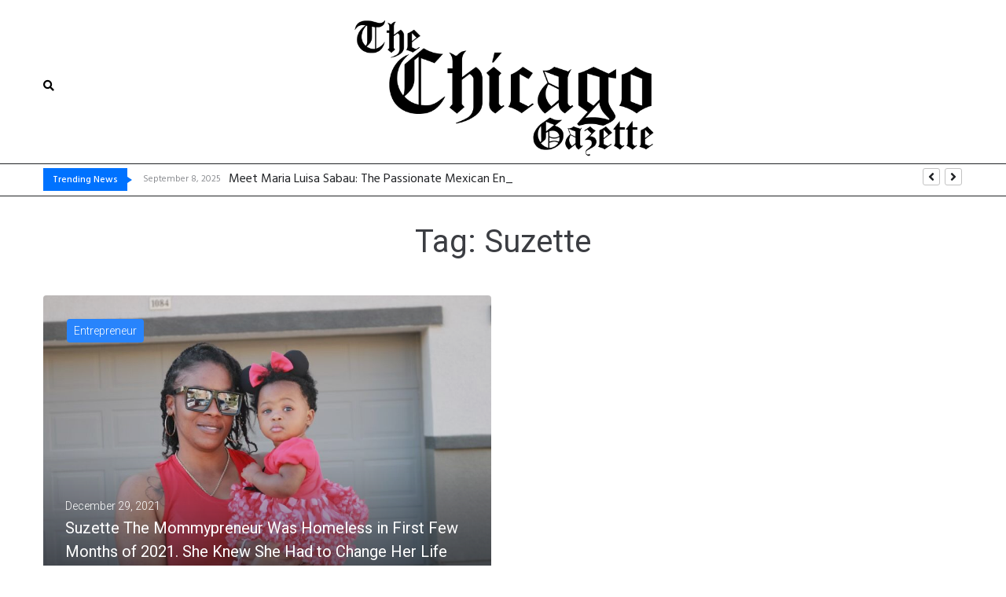

--- FILE ---
content_type: text/html; charset=UTF-8
request_url: https://www.thechicagogazette.com/tag/suzette/
body_size: 18052
content:
<!DOCTYPE html>
<html lang="en">
<head>
<meta charset="UTF-8">
<link rel="profile" href="https://gmpg.org/xfn/11">
<link rel="pingback" href="https://www.thechicagogazette.com/xmlrpc.php">

<meta name="viewport" content="width=device-width, initial-scale=1" />
<title>Suzette &#8211; The Chicago Gazette</title>
<meta name='robots' content='max-image-preview:large' />
<link rel='dns-prefetch' href='//fonts.googleapis.com' />
<link rel="alternate" type="application/rss+xml" title="The Chicago Gazette &raquo; Feed" href="https://www.thechicagogazette.com/feed/" />
<link rel="alternate" type="application/rss+xml" title="The Chicago Gazette &raquo; Suzette Tag Feed" href="https://www.thechicagogazette.com/tag/suzette/feed/" />
<style id='wp-img-auto-sizes-contain-inline-css' type='text/css'>
img:is([sizes=auto i],[sizes^="auto," i]){contain-intrinsic-size:3000px 1500px}
/*# sourceURL=wp-img-auto-sizes-contain-inline-css */
</style>
<style id='wp-emoji-styles-inline-css' type='text/css'>

	img.wp-smiley, img.emoji {
		display: inline !important;
		border: none !important;
		box-shadow: none !important;
		height: 1em !important;
		width: 1em !important;
		margin: 0 0.07em !important;
		vertical-align: -0.1em !important;
		background: none !important;
		padding: 0 !important;
	}
/*# sourceURL=wp-emoji-styles-inline-css */
</style>
<link rel='stylesheet' id='wp-block-library-css' href='https://www.thechicagogazette.com/wp-includes/css/dist/block-library/style.min.css?ver=6.9' type='text/css' media='all' />
<style id='global-styles-inline-css' type='text/css'>
:root{--wp--preset--aspect-ratio--square: 1;--wp--preset--aspect-ratio--4-3: 4/3;--wp--preset--aspect-ratio--3-4: 3/4;--wp--preset--aspect-ratio--3-2: 3/2;--wp--preset--aspect-ratio--2-3: 2/3;--wp--preset--aspect-ratio--16-9: 16/9;--wp--preset--aspect-ratio--9-16: 9/16;--wp--preset--color--black: #000000;--wp--preset--color--cyan-bluish-gray: #abb8c3;--wp--preset--color--white: #ffffff;--wp--preset--color--pale-pink: #f78da7;--wp--preset--color--vivid-red: #cf2e2e;--wp--preset--color--luminous-vivid-orange: #ff6900;--wp--preset--color--luminous-vivid-amber: #fcb900;--wp--preset--color--light-green-cyan: #7bdcb5;--wp--preset--color--vivid-green-cyan: #00d084;--wp--preset--color--pale-cyan-blue: #8ed1fc;--wp--preset--color--vivid-cyan-blue: #0693e3;--wp--preset--color--vivid-purple: #9b51e0;--wp--preset--gradient--vivid-cyan-blue-to-vivid-purple: linear-gradient(135deg,rgb(6,147,227) 0%,rgb(155,81,224) 100%);--wp--preset--gradient--light-green-cyan-to-vivid-green-cyan: linear-gradient(135deg,rgb(122,220,180) 0%,rgb(0,208,130) 100%);--wp--preset--gradient--luminous-vivid-amber-to-luminous-vivid-orange: linear-gradient(135deg,rgb(252,185,0) 0%,rgb(255,105,0) 100%);--wp--preset--gradient--luminous-vivid-orange-to-vivid-red: linear-gradient(135deg,rgb(255,105,0) 0%,rgb(207,46,46) 100%);--wp--preset--gradient--very-light-gray-to-cyan-bluish-gray: linear-gradient(135deg,rgb(238,238,238) 0%,rgb(169,184,195) 100%);--wp--preset--gradient--cool-to-warm-spectrum: linear-gradient(135deg,rgb(74,234,220) 0%,rgb(151,120,209) 20%,rgb(207,42,186) 40%,rgb(238,44,130) 60%,rgb(251,105,98) 80%,rgb(254,248,76) 100%);--wp--preset--gradient--blush-light-purple: linear-gradient(135deg,rgb(255,206,236) 0%,rgb(152,150,240) 100%);--wp--preset--gradient--blush-bordeaux: linear-gradient(135deg,rgb(254,205,165) 0%,rgb(254,45,45) 50%,rgb(107,0,62) 100%);--wp--preset--gradient--luminous-dusk: linear-gradient(135deg,rgb(255,203,112) 0%,rgb(199,81,192) 50%,rgb(65,88,208) 100%);--wp--preset--gradient--pale-ocean: linear-gradient(135deg,rgb(255,245,203) 0%,rgb(182,227,212) 50%,rgb(51,167,181) 100%);--wp--preset--gradient--electric-grass: linear-gradient(135deg,rgb(202,248,128) 0%,rgb(113,206,126) 100%);--wp--preset--gradient--midnight: linear-gradient(135deg,rgb(2,3,129) 0%,rgb(40,116,252) 100%);--wp--preset--font-size--small: 13px;--wp--preset--font-size--medium: 20px;--wp--preset--font-size--large: 36px;--wp--preset--font-size--x-large: 42px;--wp--preset--spacing--20: 0.44rem;--wp--preset--spacing--30: 0.67rem;--wp--preset--spacing--40: 1rem;--wp--preset--spacing--50: 1.5rem;--wp--preset--spacing--60: 2.25rem;--wp--preset--spacing--70: 3.38rem;--wp--preset--spacing--80: 5.06rem;--wp--preset--shadow--natural: 6px 6px 9px rgba(0, 0, 0, 0.2);--wp--preset--shadow--deep: 12px 12px 50px rgba(0, 0, 0, 0.4);--wp--preset--shadow--sharp: 6px 6px 0px rgba(0, 0, 0, 0.2);--wp--preset--shadow--outlined: 6px 6px 0px -3px rgb(255, 255, 255), 6px 6px rgb(0, 0, 0);--wp--preset--shadow--crisp: 6px 6px 0px rgb(0, 0, 0);}:where(.is-layout-flex){gap: 0.5em;}:where(.is-layout-grid){gap: 0.5em;}body .is-layout-flex{display: flex;}.is-layout-flex{flex-wrap: wrap;align-items: center;}.is-layout-flex > :is(*, div){margin: 0;}body .is-layout-grid{display: grid;}.is-layout-grid > :is(*, div){margin: 0;}:where(.wp-block-columns.is-layout-flex){gap: 2em;}:where(.wp-block-columns.is-layout-grid){gap: 2em;}:where(.wp-block-post-template.is-layout-flex){gap: 1.25em;}:where(.wp-block-post-template.is-layout-grid){gap: 1.25em;}.has-black-color{color: var(--wp--preset--color--black) !important;}.has-cyan-bluish-gray-color{color: var(--wp--preset--color--cyan-bluish-gray) !important;}.has-white-color{color: var(--wp--preset--color--white) !important;}.has-pale-pink-color{color: var(--wp--preset--color--pale-pink) !important;}.has-vivid-red-color{color: var(--wp--preset--color--vivid-red) !important;}.has-luminous-vivid-orange-color{color: var(--wp--preset--color--luminous-vivid-orange) !important;}.has-luminous-vivid-amber-color{color: var(--wp--preset--color--luminous-vivid-amber) !important;}.has-light-green-cyan-color{color: var(--wp--preset--color--light-green-cyan) !important;}.has-vivid-green-cyan-color{color: var(--wp--preset--color--vivid-green-cyan) !important;}.has-pale-cyan-blue-color{color: var(--wp--preset--color--pale-cyan-blue) !important;}.has-vivid-cyan-blue-color{color: var(--wp--preset--color--vivid-cyan-blue) !important;}.has-vivid-purple-color{color: var(--wp--preset--color--vivid-purple) !important;}.has-black-background-color{background-color: var(--wp--preset--color--black) !important;}.has-cyan-bluish-gray-background-color{background-color: var(--wp--preset--color--cyan-bluish-gray) !important;}.has-white-background-color{background-color: var(--wp--preset--color--white) !important;}.has-pale-pink-background-color{background-color: var(--wp--preset--color--pale-pink) !important;}.has-vivid-red-background-color{background-color: var(--wp--preset--color--vivid-red) !important;}.has-luminous-vivid-orange-background-color{background-color: var(--wp--preset--color--luminous-vivid-orange) !important;}.has-luminous-vivid-amber-background-color{background-color: var(--wp--preset--color--luminous-vivid-amber) !important;}.has-light-green-cyan-background-color{background-color: var(--wp--preset--color--light-green-cyan) !important;}.has-vivid-green-cyan-background-color{background-color: var(--wp--preset--color--vivid-green-cyan) !important;}.has-pale-cyan-blue-background-color{background-color: var(--wp--preset--color--pale-cyan-blue) !important;}.has-vivid-cyan-blue-background-color{background-color: var(--wp--preset--color--vivid-cyan-blue) !important;}.has-vivid-purple-background-color{background-color: var(--wp--preset--color--vivid-purple) !important;}.has-black-border-color{border-color: var(--wp--preset--color--black) !important;}.has-cyan-bluish-gray-border-color{border-color: var(--wp--preset--color--cyan-bluish-gray) !important;}.has-white-border-color{border-color: var(--wp--preset--color--white) !important;}.has-pale-pink-border-color{border-color: var(--wp--preset--color--pale-pink) !important;}.has-vivid-red-border-color{border-color: var(--wp--preset--color--vivid-red) !important;}.has-luminous-vivid-orange-border-color{border-color: var(--wp--preset--color--luminous-vivid-orange) !important;}.has-luminous-vivid-amber-border-color{border-color: var(--wp--preset--color--luminous-vivid-amber) !important;}.has-light-green-cyan-border-color{border-color: var(--wp--preset--color--light-green-cyan) !important;}.has-vivid-green-cyan-border-color{border-color: var(--wp--preset--color--vivid-green-cyan) !important;}.has-pale-cyan-blue-border-color{border-color: var(--wp--preset--color--pale-cyan-blue) !important;}.has-vivid-cyan-blue-border-color{border-color: var(--wp--preset--color--vivid-cyan-blue) !important;}.has-vivid-purple-border-color{border-color: var(--wp--preset--color--vivid-purple) !important;}.has-vivid-cyan-blue-to-vivid-purple-gradient-background{background: var(--wp--preset--gradient--vivid-cyan-blue-to-vivid-purple) !important;}.has-light-green-cyan-to-vivid-green-cyan-gradient-background{background: var(--wp--preset--gradient--light-green-cyan-to-vivid-green-cyan) !important;}.has-luminous-vivid-amber-to-luminous-vivid-orange-gradient-background{background: var(--wp--preset--gradient--luminous-vivid-amber-to-luminous-vivid-orange) !important;}.has-luminous-vivid-orange-to-vivid-red-gradient-background{background: var(--wp--preset--gradient--luminous-vivid-orange-to-vivid-red) !important;}.has-very-light-gray-to-cyan-bluish-gray-gradient-background{background: var(--wp--preset--gradient--very-light-gray-to-cyan-bluish-gray) !important;}.has-cool-to-warm-spectrum-gradient-background{background: var(--wp--preset--gradient--cool-to-warm-spectrum) !important;}.has-blush-light-purple-gradient-background{background: var(--wp--preset--gradient--blush-light-purple) !important;}.has-blush-bordeaux-gradient-background{background: var(--wp--preset--gradient--blush-bordeaux) !important;}.has-luminous-dusk-gradient-background{background: var(--wp--preset--gradient--luminous-dusk) !important;}.has-pale-ocean-gradient-background{background: var(--wp--preset--gradient--pale-ocean) !important;}.has-electric-grass-gradient-background{background: var(--wp--preset--gradient--electric-grass) !important;}.has-midnight-gradient-background{background: var(--wp--preset--gradient--midnight) !important;}.has-small-font-size{font-size: var(--wp--preset--font-size--small) !important;}.has-medium-font-size{font-size: var(--wp--preset--font-size--medium) !important;}.has-large-font-size{font-size: var(--wp--preset--font-size--large) !important;}.has-x-large-font-size{font-size: var(--wp--preset--font-size--x-large) !important;}
/*# sourceURL=global-styles-inline-css */
</style>

<style id='classic-theme-styles-inline-css' type='text/css'>
/*! This file is auto-generated */
.wp-block-button__link{color:#fff;background-color:#32373c;border-radius:9999px;box-shadow:none;text-decoration:none;padding:calc(.667em + 2px) calc(1.333em + 2px);font-size:1.125em}.wp-block-file__button{background:#32373c;color:#fff;text-decoration:none}
/*# sourceURL=/wp-includes/css/classic-themes.min.css */
</style>
<link rel='stylesheet' id='contact-form-7-css' href='https://www.thechicagogazette.com/wp-content/plugins/contact-form-7/includes/css/styles.css?ver=5.5.1' type='text/css' media='all' />
<link rel='stylesheet' id='font-awesome-css' href='https://www.thechicagogazette.com/wp-content/plugins/elementor/assets/lib/font-awesome/css/font-awesome.min.css?ver=4.7.0' type='text/css' media='all' />
<link rel='stylesheet' id='kava-parent-theme-style-css' href='https://www.thechicagogazette.com/wp-content/themes/kava/style.css?ver=2.1.4' type='text/css' media='all' />
<link rel='stylesheet' id='kava-theme-style-css' href='https://www.thechicagogazette.com/wp-content/themes/satellex/style.css?ver=2.1.4' type='text/css' media='all' />
<style id='kava-theme-style-inline-css' type='text/css'>
/* #Typography */body {font-style: normal;font-weight: 300;font-size: 14px;line-height: 1.6;font-family: Roboto, sans-serif;letter-spacing: 0px;text-align: left;color: #3b3d42;}h1,.h1-style {font-style: normal;font-weight: 400;font-size: 34px;line-height: 1.4;font-family: Roboto, sans-serif;letter-spacing: 0px;text-align: inherit;color: #3b3d42;}h2,.h2-style {font-style: normal;font-weight: 400;font-size: 24px;line-height: 1.4;font-family: Roboto, sans-serif;letter-spacing: 0px;text-align: inherit;color: #3b3d42;}h3,.h3-style {font-style: normal;font-weight: 400;font-size: 21px;line-height: 1.4;font-family: Roboto, sans-serif;letter-spacing: 0px;text-align: inherit;color: #3b3d42;}h4,.h4-style {font-style: normal;font-weight: 400;font-size: 20px;line-height: 1.5;font-family: Roboto, sans-serif;letter-spacing: 0px;text-align: inherit;color: #3b3d42;}h5,.h5-style {font-style: normal;font-weight: 300;font-size: 18px;line-height: 1.5;font-family: Roboto, sans-serif;letter-spacing: 0px;text-align: inherit;color: #3b3d42;}h6,.h6-style {font-style: normal;font-weight: 500;font-size: 14px;line-height: 1.5;font-family: Roboto, sans-serif;letter-spacing: 0px;text-align: inherit;color: #3b3d42;}@media (min-width: 1200px) {h1,.h1-style { font-size: 56px; }h2,.h2-style { font-size: 40px; }h3,.h3-style { font-size: 28px; }}a,h1 a:hover,h2 a:hover,h3 a:hover,h4 a:hover,h5 a:hover,h6 a:hover { color: #2884fc; }a:hover { color: #2884fc; }blockquote {color: #212326;}/* #Header */.site-header__wrap {background-color: #ffffff;background-repeat: repeat;background-position: center top;background-attachment: scroll;;}/* ##Top Panel */.top-panel {color: #a1a2a4;background-color: #ffffff;}/* #Main Menu */.main-navigation {font-style: normal;font-weight: 400;font-size: 14px;line-height: 1.4;font-family: Roboto, sans-serif;letter-spacing: 0px;}.main-navigation a,.menu-item-has-children:before {color: #a1a2a4;}.main-navigation a:hover,.main-navigation .current_page_item>a,.main-navigation .current-menu-item>a,.main-navigation .current_page_ancestor>a,.main-navigation .current-menu-ancestor>a {color: #2884fc;}/* #Mobile Menu */.mobile-menu-toggle-button {color: #ffffff;background-color: #212326;}/* #Social */.social-list a {color: #a1a2a4;}.social-list a:hover {color: #212326;}/* #Breadcrumbs */.breadcrumbs_item {font-style: normal;font-weight: 400;font-size: 11px;line-height: 1.5;font-family: Roboto, sans-serif;letter-spacing: 0px;}.breadcrumbs_item_sep,.breadcrumbs_item_link {color: #a1a2a4;}.breadcrumbs_item_link:hover {color: #212326;}/* #Post navigation */.post-navigation-container i {color: #a1a2a4;}.post-navigation-container .nav-links a:hover .post-title,.post-navigation-container .nav-links a:hover .nav-text {color: #2884fc;}.post-navigation-container .nav-links a:hover i {color: #2884fc;}/* #Pagination */.posts-list-navigation .pagination .page-numbers,.page-links > span,.page-links > a {color: #a1a2a4;}.posts-list-navigation .pagination a.page-numbers:hover,.posts-list-navigation .pagination .page-numbers.current,.page-links > a:hover,.page-links > span {color: #2884fc;}.posts-list-navigation .pagination .next,.posts-list-navigation .pagination .prev {color: #2884fc;}.posts-list-navigation .pagination .next:hover,.posts-list-navigation .pagination .prev:hover {color: #2884fc;}/* #Button Appearance Styles (regular scheme) */.btn,button,input[type='button'],input[type='reset'],input[type='submit'] {font-style: normal;font-weight: 900;font-size: 11px;line-height: 1;font-family: Roboto, sans-serif;letter-spacing: 1px;color: #ffffff;background-color: #212326;}.btn:hover,button:hover,input[type='button']:hover,input[type='reset']:hover,input[type='submit']:hover,input[type='reset']:hover {color: #ffffff;background-color: rgb(71,73,76);}.btn.invert-button {color: #ffffff;}.btn.invert-button:hover {color: #ffffff;border-color: #212326;background-color: #212326;}/* #Totop Button */#toTop {padding: 0px 0px;border-radius: 0px;background-color: ;color: ;}#toTop:hover {background-color: ;color: ;}input,optgroup,select,textarea {font-size: 14px;}/* #Comment, Contact, Password Forms */.comment-form .submit,.wpcf7-submit,.post-password-form label + input {font-style: normal;font-weight: 900;font-size: 11px;line-height: 1;font-family: Roboto, sans-serif;letter-spacing: 1px;color: #ffffff;background-color: #212326;}.comment-form .submit:hover,.wpcf7-submit:hover,.post-password-form label + input:hover {color: #ffffff;background-color: rgb(71,73,76);}.comment-reply-title {font-style: normal;font-weight: 400;font-size: 20px;line-height: 1.5;font-family: Roboto, sans-serif;letter-spacing: 0px;color: #3b3d42;}/* Cookies consent */.comment-form-cookies-consent input[type='checkbox']:checked ~ label[for=wp-comment-cookies-consent]:before {color: #ffffff;border-color: #212326;background-color: #212326;}/* #Comment Reply Link */#cancel-comment-reply-link {color: #2884fc;}#cancel-comment-reply-link:hover {color: #2884fc;}/* #Comment item */.comment-body .fn {font-style: normal;font-weight: 500;font-size: 14px;line-height: 1.5;font-family: Roboto, sans-serif;letter-spacing: 0px;color: #3b3d42;}.comment-date__time {color: #a1a2a4;}.comment-reply-link {font-style: normal;font-weight: 900;font-size: 11px;line-height: 1;font-family: Roboto, sans-serif;letter-spacing: 1px;}/* #Input Placeholders */::-webkit-input-placeholder { color: #a1a2a4; }::-moz-placeholder{ color: #a1a2a4; }:-moz-placeholder{ color: #a1a2a4; }:-ms-input-placeholder{ color: #a1a2a4; }/* #Entry Meta */.posted-on,.cat-links,.byline,.tags-links {color: #a1a2a4;}.comments-button {color: #a1a2a4;}.comments-button:hover {color: #ffffff;background-color: #212326;}.btn-style .post-categories a {color: #ffffff;background-color: #212326;}.btn-style .post-categories a:hover {color: #ffffff;background-color: rgb(71,73,76);}.sticky-label {color: #ffffff;background-color: #212326;}/* Posts List Item Invert */.invert-hover.has-post-thumbnail:hover,.invert-hover.has-post-thumbnail:hover .posted-on,.invert-hover.has-post-thumbnail:hover .cat-links,.invert-hover.has-post-thumbnail:hover .byline,.invert-hover.has-post-thumbnail:hover .tags-links,.invert-hover.has-post-thumbnail:hover .entry-meta,.invert-hover.has-post-thumbnail:hover a,.invert-hover.has-post-thumbnail:hover .btn-icon,.invert-item.has-post-thumbnail,.invert-item.has-post-thumbnail .posted-on,.invert-item.has-post-thumbnail .cat-links,.invert-item.has-post-thumbnail .byline,.invert-item.has-post-thumbnail .tags-links,.invert-item.has-post-thumbnail .entry-meta,.invert-item.has-post-thumbnail a,.invert-item.has-post-thumbnail .btn:hover,.invert-item.has-post-thumbnail .btn-style .post-categories a:hover,.invert,.invert .entry-title,.invert a,.invert .byline,.invert .posted-on,.invert .cat-links,.invert .tags-links {color: #ffffff;}.invert-hover.has-post-thumbnail:hover a:hover,.invert-hover.has-post-thumbnail:hover .btn-icon:hover,.invert-item.has-post-thumbnail a:hover,.invert a:hover {color: #2884fc;}.invert-hover.has-post-thumbnail .btn,.invert-item.has-post-thumbnail .comments-button,.posts-list--default.list-style-v10 .invert.default-item .comments-button{color: #ffffff;background-color: #212326;}.invert-hover.has-post-thumbnail .btn:hover,.invert-item.has-post-thumbnail .comments-button:hover,.posts-list--default.list-style-v10 .invert.default-item .comments-button:hover {color: #2884fc;background-color: #ffffff;}/* Default Posts List */.list-style-v8 .comments-link {color: #a1a2a4;}.list-style-v8 .comments-link:hover {color: #2884fc;}/* Creative Posts List */.creative-item .entry-title a:hover {color: #2884fc;}.list-style-default .creative-item a,.creative-item .btn-icon {color: #a1a2a4;}.list-style-default .creative-item a:hover,.creative-item .btn-icon:hover {color: #2884fc;}.list-style-default .creative-item .btn,.list-style-default .creative-item .btn:hover,.list-style-default .creative-item .comments-button:hover {color: #ffffff;}.creative-item__title-first-letter {font-style: normal;font-weight: 400;font-family: Roboto, sans-serif;color: #3b3d42;}.posts-list--creative.list-style-v10 .creative-item:before {background-color: #212326;box-shadow: 0px 0px 0px 8px rgba(33,35,38,0.25);}.posts-list--creative.list-style-v10 .creative-item__post-date {font-style: normal;font-weight: 400;font-size: 20px;line-height: 1.5;font-family: Roboto, sans-serif;letter-spacing: 0px;color: #2884fc;}.posts-list--creative.list-style-v10 .creative-item__post-date a {color: #2884fc;}.posts-list--creative.list-style-v10 .creative-item__post-date a:hover {color: #2884fc;}/* Creative Posts List style-v2 */.list-style-v2 .creative-item .entry-title,.list-style-v9 .creative-item .entry-title {font-style: normal;font-weight: 400;font-size: 20px;line-height: 1.5;font-family: Roboto, sans-serif;letter-spacing: 0px;}/* Image Post Format */.post_format-post-format-image .post-thumbnail__link:before {color: #ffffff;background-color: #212326;}/* Gallery Post Format */.post_format-post-format-gallery .swiper-button-prev,.post_format-post-format-gallery .swiper-button-next {color: #a1a2a4;}.post_format-post-format-gallery .swiper-button-prev:hover,.post_format-post-format-gallery .swiper-button-next:hover {color: #2884fc;}/* Link Post Format */.post_format-post-format-quote .post-format-quote {color: #ffffff;background-color: #212326;}.post_format-post-format-quote .post-format-quote:before {color: #212326;background-color: #ffffff;}/* Post Author */.post-author__title a {color: #2884fc;}.post-author__title a:hover {color: #2884fc;}.invert .post-author__title a {color: #ffffff;}.invert .post-author__title a:hover {color: #2884fc;}/* Single Post */.single-post blockquote {border-color: #212326;}.single-post:not(.post-template-single-layout-4):not(.post-template-single-layout-7) .tags-links a:hover {color: #ffffff;border-color: #212326;background-color: #212326;}.single-header-3 .post-author .byline,.single-header-4 .post-author .byline,.single-header-5 .post-author .byline {font-style: normal;font-weight: 400;font-size: 20px;line-height: 1.5;font-family: Roboto, sans-serif;letter-spacing: 0px;}.single-header-8,.single-header-10 .entry-header {background-color: #212326;}.single-header-8.invert a:hover,.single-header-10.invert a:hover {color: rgba(255,255,255,0.5);}.single-header-3 a.comments-button,.single-header-10 a.comments-button {border: 1px solid #ffffff;}.single-header-3 a.comments-button:hover,.single-header-10 a.comments-button:hover {color: #2884fc;background-color: #ffffff;}/* Page preloader */.page-preloader {border-top-color: #212326;border-right-color: #212326;}/* Logo */.site-logo__link,.site-logo__link:hover {color: #212326;}/* Page title */.page-title {font-style: normal;font-weight: 400;font-size: 24px;line-height: 1.4;font-family: Roboto, sans-serif;letter-spacing: 0px;color: #3b3d42;}@media (min-width: 1200px) {.page-title { font-size: 40px; }}/* Grid Posts List */.posts-list.list-style-v3 .comments-link {border-color: #2884fc;}.posts-list.list-style-v4 .comments-link {color: #a1a2a4;}.posts-list.list-style-v4 .posts-list__item.grid-item .grid-item-wrap .comments-link:hover {color: #ffffff;background-color: #2884fc;}/* Posts List Grid Item Invert */.grid-item-wrap.invert,.grid-item-wrap.invert .posted-on,.grid-item-wrap.invert .cat-links,.grid-item-wrap.invert .byline,.grid-item-wrap.invert .tags-links,.grid-item-wrap.invert .entry-meta,.grid-item-wrap.invert a,.grid-item-wrap.invert .btn-icon,.grid-item-wrap.invert .comments-button {color: #ffffff;}/* Posts List Grid-5 Item Invert */.list-style-v5 .grid-item-wrap.invert .posted-on,.list-style-v5 .grid-item-wrap.invert .cat-links,.list-style-v5 .grid-item-wrap.invert .byline,.list-style-v5 .grid-item-wrap.invert .tags-links,.list-style-v5 .grid-item-wrap.invert .posted-on a,.list-style-v5 .grid-item-wrap.invert .cat-links a,.list-style-v5 .grid-item-wrap.invert .tags-links a,.list-style-v5 .grid-item-wrap.invert .byline a,.list-style-v5 .grid-item-wrap.invert .comments-link,.list-style-v5 .grid-item-wrap.invert .entry-title a:hover {color: #212326;}.list-style-v5 .grid-item-wrap.invert .posted-on a:hover,.list-style-v5 .grid-item-wrap.invert .cat-links a:hover,.list-style-v5 .grid-item-wrap.invert .tags-links a:hover,.list-style-v5 .grid-item-wrap.invert .byline a:hover,.list-style-v5 .grid-item-wrap.invert .comments-link:hover {color: #ffffff;}/* Posts List Grid-6 Item Invert */.posts-list.list-style-v6 .posts-list__item.grid-item .grid-item-wrap .cat-links a,.posts-list.list-style-v7 .posts-list__item.grid-item .grid-item-wrap .cat-links a {color: #ffffff;background-color: #2884fc;}.posts-list.list-style-v6 .posts-list__item.grid-item .grid-item-wrap .cat-links a:hover,.posts-list.list-style-v7 .posts-list__item.grid-item .grid-item-wrap .cat-links a:hover {color: #ffffff;background-color: rgb(71,73,76);}.posts-list.list-style-v9 .posts-list__item.grid-item .grid-item-wrap .entry-header .entry-title {font-weight : 300;}/* Grid 7 */.list-style-v7 .grid-item-wrap.invert .posted-on a:hover,.list-style-v7 .grid-item-wrap.invert .cat-links a:hover,.list-style-v7 .grid-item-wrap.invert .tags-links a:hover,.list-style-v7 .grid-item-wrap.invert .byline a:hover,.list-style-v7 .grid-item-wrap.invert .comments-link:hover,.list-style-v7 .grid-item-wrap.invert .entry-title a:hover,.list-style-v6 .grid-item-wrap.invert .posted-on a:hover,.list-style-v6 .grid-item-wrap.invert .cat-links a:hover,.list-style-v6 .grid-item-wrap.invert .tags-links a:hover,.list-style-v6 .grid-item-wrap.invert .byline a:hover,.list-style-v6 .grid-item-wrap.invert .comments-link:hover,.list-style-v6 .grid-item-wrap.invert .entry-title a:hover {color: #212326;}.list-style-v7 .grid-item-wrap.invert .posted-on,.list-style-v7 .grid-item-wrap.invert .cat-links,.list-style-v7 .grid-item-wrap.invert .byline,.list-style-v7 .grid-item-wrap.invert .tags-links,.list-style-v7 .grid-item-wrap.invert .posted-on a,.list-style-v7 .grid-item-wrap.invert .cat-links a,.list-style-v7 .grid-item-wrap.invert .tags-links a,.list-style-v7 .grid-item-wrap.invert .byline a,.list-style-v7 .grid-item-wrap.invert .comments-link,.list-style-v7 .grid-item-wrap.invert .entry-title a,.list-style-v7 .grid-item-wrap.invert .entry-content p,.list-style-v6 .grid-item-wrap.invert .posted-on,.list-style-v6 .grid-item-wrap.invert .cat-links,.list-style-v6 .grid-item-wrap.invert .byline,.list-style-v6 .grid-item-wrap.invert .tags-links,.list-style-v6 .grid-item-wrap.invert .posted-on a,.list-style-v6 .grid-item-wrap.invert .cat-links a,.list-style-v6 .grid-item-wrap.invert .tags-links a,.list-style-v6 .grid-item-wrap.invert .byline a,.list-style-v6 .grid-item-wrap.invert .comments-link,.list-style-v6 .grid-item-wrap.invert .entry-title a,.list-style-v6 .grid-item-wrap.invert .entry-content p {color: #ffffff;}.posts-list.list-style-v7 .grid-item .grid-item-wrap .entry-footer .comments-link:hover,.posts-list.list-style-v6 .grid-item .grid-item-wrap .entry-footer .comments-link:hover,.posts-list.list-style-v6 .posts-list__item.grid-item .grid-item-wrap .btn:hover,.posts-list.list-style-v7 .posts-list__item.grid-item .grid-item-wrap .btn:hover {color: #212326;border-color: #212326;}.posts-list.list-style-v10 .grid-item-inner .space-between-content .comments-link {color: #a1a2a4;}.posts-list.list-style-v10 .grid-item-inner .space-between-content .comments-link:hover {color: #212326;}.posts-list.list-style-v10 .posts-list__item.justify-item .justify-item-inner .entry-title a {color: #3b3d42;}.posts-list.posts-list--vertical-justify.list-style-v10 .posts-list__item.justify-item .justify-item-inner .entry-title a:hover{color: #ffffff;background-color: #212326;}.posts-list.list-style-v5 .posts-list__item.justify-item .justify-item-inner.invert .cat-links a:hover,.posts-list.list-style-v8 .posts-list__item.justify-item .justify-item-inner.invert .cat-links a:hover {color: #ffffff;background-color: rgb(71,73,76);}.posts-list.list-style-v5 .posts-list__item.justify-item .justify-item-inner.invert .cat-links a,.posts-list.list-style-v8 .posts-list__item.justify-item .justify-item-inner.invert .cat-links a{color: #ffffff;background-color: #2884fc;}.list-style-v8 .justify-item-inner.invert .posted-on,.list-style-v8 .justify-item-inner.invert .cat-links,.list-style-v8 .justify-item-inner.invert .byline,.list-style-v8 .justify-item-inner.invert .tags-links,.list-style-v8 .justify-item-inner.invert .posted-on a,.list-style-v8 .justify-item-inner.invert .cat-links a,.list-style-v8 .justify-item-inner.invert .tags-links a,.list-style-v8 .justify-item-inner.invert .byline a,.list-style-v8 .justify-item-inner.invert .comments-link,.list-style-v8 .justify-item-inner.invert .entry-title a,.list-style-v8 .justify-item-inner.invert .entry-content p,.list-style-v5 .justify-item-inner.invert .posted-on,.list-style-v5 .justify-item-inner.invert .cat-links,.list-style-v5 .justify-item-inner.invert .byline,.list-style-v5 .justify-item-inner.invert .tags-links,.list-style-v5 .justify-item-inner.invert .posted-on a,.list-style-v5 .justify-item-inner.invert .cat-links a,.list-style-v5 .justify-item-inner.invert .tags-links a,.list-style-v5 .justify-item-inner.invert .byline a,.list-style-v5 .justify-item-inner.invert .comments-link,.list-style-v5 .justify-item-inner.invert .entry-title a,.list-style-v5 .justify-item-inner.invert .entry-content p,.list-style-v4 .justify-item-inner.invert .posted-on:hover,.list-style-v4 .justify-item-inner.invert .cat-links,.list-style-v4 .justify-item-inner.invert .byline,.list-style-v4 .justify-item-inner.invert .tags-links,.list-style-v4 .justify-item-inner.invert .posted-on a,.list-style-v4 .justify-item-inner.invert .cat-links a,.list-style-v4 .justify-item-inner.invert .tags-links a,.list-style-v4 .justify-item-inner.invert .byline a,.list-style-v4 .justify-item-inner.invert .comments-link,.list-style-v4 .justify-item-inner.invert .entry-title a,.list-style-v4 .justify-item-inner.invert .entry-content p {color: #ffffff;}.list-style-v8 .justify-item-inner.invert .posted-on a:hover,.list-style-v8 .justify-item-inner.invert .cat-links a:hover,.list-style-v8 .justify-item-inner.invert .tags-links a:hover,.list-style-v8 .justify-item-inner.invert .byline a:hover,.list-style-v8 .justify-item-inner.invert .comments-link:hover,.list-style-v8 .justify-item-inner.invert .entry-title a:hover,.list-style-v5 .justify-item-inner.invert .posted-on a:hover,.list-style-v5 .justify-item-inner.invert .cat-links a:hover,.list-style-v5 .justify-item-inner.invert .tags-links a:hover,.list-style-v5 .justify-item-inner.invert .byline a:hover,.list-style-v5 .justify-item-inner.invert .entry-title a:hover,.list-style-v4 .justify-item-inner.invert .posted-on a,.list-style-v4 .justify-item-inner.invert .cat-links a:hover,.list-style-v4 .justify-item-inner.invert .tags-links a:hover,.list-style-v4 .justify-item-inner.invert .byline a:hover,.list-style-v4 .justify-item-inner.invert .comments-link:hover,.list-style-v4 .justify-item-inner.invert .entry-title a:hover{color: #212326;}.posts-list.list-style-v5 .justify-item .justify-item-wrap .entry-footer .comments-link:hover {border-color: #212326;}.list-style-v4 .justify-item-inner.invert .btn:hover,.list-style-v6 .justify-item-wrap.invert .btn:hover,.list-style-v8 .justify-item-inner.invert .btn:hover {color: #ffffff;}.posts-list.posts-list--vertical-justify.list-style-v5 .posts-list__item.justify-item .justify-item-wrap .entry-footer .comments-link:hover,.posts-list.posts-list--vertical-justify.list-style-v5 .posts-list__item.justify-item .justify-item-wrap .entry-footer .btn:hover {color: #212326;border-color: #212326;}/* masonry Posts List */.posts-list.list-style-v3 .comments-link {border-color: #2884fc;}.posts-list.list-style-v4 .comments-link {color: #a1a2a4;}.posts-list.list-style-v4 .posts-list__item.masonry-item .masonry-item-wrap .comments-link:hover {color: #ffffff;background-color: #2884fc;}/* Posts List masonry Item Invert */.masonry-item-wrap.invert,.masonry-item-wrap.invert .posted-on,.masonry-item-wrap.invert .cat-links,.masonry-item-wrap.invert .byline,.masonry-item-wrap.invert .tags-links,.masonry-item-wrap.invert .entry-meta,.masonry-item-wrap.invert a,.masonry-item-wrap.invert .btn-icon,.masonry-item-wrap.invert .comments-button {color: #ffffff;}/* Posts List masonry-5 Item Invert */.list-style-v5 .masonry-item-wrap.invert .posted-on,.list-style-v5 .masonry-item-wrap.invert .cat-links,.list-style-v5 .masonry-item-wrap.invert .byline,.list-style-v5 .masonry-item-wrap.invert .tags-links,.list-style-v5 .masonry-item-wrap.invert .posted-on a,.list-style-v5 .masonry-item-wrap.invert .cat-links a,.list-style-v5 .masonry-item-wrap.invert .tags-links a,.list-style-v5 .masonry-item-wrap.invert .byline a,.list-style-v5 .masonry-item-wrap.invert .comments-link,.list-style-v5 .masonry-item-wrap.invert .entry-title a:hover {color: #212326;}.list-style-v5 .masonry-item-wrap.invert .posted-on a:hover,.list-style-v5 .masonry-item-wrap.invert .cat-links a:hover,.list-style-v5 .masonry-item-wrap.invert .tags-links a:hover,.list-style-v5 .masonry-item-wrap.invert .byline a:hover,.list-style-v5 .masonry-item-wrap.invert .comments-link:hover {color: #ffffff;}.posts-list.list-style-v10 .masonry-item-inner .space-between-content .comments-link {color: #a1a2a4;}.posts-list.list-style-v10 .masonry-item-inner .space-between-content .comments-link:hover {color: #212326;}.widget_recent_entries a,.widget_recent_comments a {font-style: normal;font-weight: 500;font-size: 14px;line-height: 1.5;font-family: Roboto, sans-serif;letter-spacing: 0px;color: #3b3d42;}.widget_recent_entries a:hover,.widget_recent_comments a:hover {color: #2884fc;}.widget_recent_entries .post-date,.widget_recent_comments .recentcomments {color: #a1a2a4;}.widget_recent_comments .comment-author-link a {color: #a1a2a4;}.widget_recent_comments .comment-author-link a:hover {color: #2884fc;}.widget_calendar th,.widget_calendar caption {color: #212326;}.widget_calendar tbody td a {color: #3b3d42;}.widget_calendar tbody td a:hover {color: #ffffff;background-color: #212326;}.widget_calendar tfoot td a {color: #a1a2a4;}.widget_calendar tfoot td a:hover {color: #2884fc;}/* Preloader */.jet-smart-listing-wrap.jet-processing + div.jet-smart-listing-loading,div.wpcf7 .ajax-loader {border-top-color: #212326;border-right-color: #212326;}/*--------------------------------------------------------------## Ecwid Plugin Styles--------------------------------------------------------------*//* Product Title, Product Price amount */html#ecwid_html body#ecwid_body .ec-size .ec-wrapper .ec-store .grid-product__title-inner,html#ecwid_html body#ecwid_body .ec-size .ec-wrapper .ec-store .grid__products .grid-product__image ~ .grid-product__price .grid-product__price-amount,html#ecwid_html body#ecwid_body .ec-size .ec-wrapper .ec-store .grid__products .grid-product__image ~ .grid-product__title .grid-product__price-amount,html#ecwid_html body#ecwid_body .ec-size .ec-store .grid__products--medium-items.grid__products--layout-center .grid-product__price-compare,html#ecwid_html body#ecwid_body .ec-size .ec-store .grid__products--medium-items .grid-product__details,html#ecwid_html body#ecwid_body .ec-size .ec-store .grid__products--medium-items .grid-product__sku,html#ecwid_html body#ecwid_body .ec-size .ec-store .grid__products--medium-items .grid-product__sku-hover,html#ecwid_html body#ecwid_body .ec-size .ec-store .grid__products--medium-items .grid-product__tax,html#ecwid_html body#ecwid_body .ec-size .ec-wrapper .ec-store .form__msg,html#ecwid_html body#ecwid_body .ec-size.ec-size--l .ec-wrapper .ec-store h1,html#ecwid_html body#ecwid_body.page .ec-size .ec-wrapper .ec-store .product-details__product-title,html#ecwid_html body#ecwid_body.page .ec-size .ec-wrapper .ec-store .product-details__product-price,html#ecwid_html body#ecwid_body .ec-size .ec-wrapper .ec-store .product-details-module__title,html#ecwid_html body#ecwid_body .ec-size .ec-wrapper .ec-store .ec-cart-summary__row--total .ec-cart-summary__title,html#ecwid_html body#ecwid_body .ec-size .ec-wrapper .ec-store .ec-cart-summary__row--total .ec-cart-summary__price,html#ecwid_html body#ecwid_body .ec-size .ec-wrapper .ec-store .grid__categories * {font-style: normal;font-weight: 500;line-height: 1.5;font-family: Roboto, sans-serif;letter-spacing: 0px;}html#ecwid_html body#ecwid_body .ecwid .ec-size .ec-wrapper .ec-store .product-details__product-description {font-style: normal;font-weight: 300;font-size: 14px;line-height: 1.6;font-family: Roboto, sans-serif;letter-spacing: 0px;text-align: left;color: #3b3d42;}html#ecwid_html body#ecwid_body .ec-size .ec-wrapper .ec-store .grid-product__title-inner,html#ecwid_html body#ecwid_body .ec-size .ec-wrapper .ec-store .grid__products .grid-product__image ~ .grid-product__price .grid-product__price-amount,html#ecwid_html body#ecwid_body .ec-size .ec-wrapper .ec-store .grid__products .grid-product__image ~ .grid-product__title .grid-product__price-amount,html#ecwid_html body#ecwid_body .ec-size .ec-store .grid__products--medium-items.grid__products--layout-center .grid-product__price-compare,html#ecwid_html body#ecwid_body .ec-size .ec-store .grid__products--medium-items .grid-product__details,html#ecwid_html body#ecwid_body .ec-size .ec-store .grid__products--medium-items .grid-product__sku,html#ecwid_html body#ecwid_body .ec-size .ec-store .grid__products--medium-items .grid-product__sku-hover,html#ecwid_html body#ecwid_body .ec-size .ec-store .grid__products--medium-items .grid-product__tax,html#ecwid_html body#ecwid_body .ec-size .ec-wrapper .ec-store .product-details-module__title,html#ecwid_html body#ecwid_body.page .ec-size .ec-wrapper .ec-store .product-details__product-price,html#ecwid_html body#ecwid_body.page .ec-size .ec-wrapper .ec-store .product-details__product-title,html#ecwid_html body#ecwid_body .ec-size .ec-wrapper .ec-store .form-control__text,html#ecwid_html body#ecwid_body .ec-size .ec-wrapper .ec-store .form-control__textarea,html#ecwid_html body#ecwid_body .ec-size .ec-wrapper .ec-store .ec-link,html#ecwid_html body#ecwid_body .ec-size .ec-wrapper .ec-store .ec-link:visited,html#ecwid_html body#ecwid_body .ec-size .ec-wrapper .ec-store input[type="radio"].form-control__radio:checked+.form-control__radio-view::after {color: #2884fc;}html#ecwid_html body#ecwid_body .ec-size .ec-wrapper .ec-store .ec-link:hover {color: #2884fc;}/* Product Title, Price small state */html#ecwid_html body#ecwid_body .ec-size .ec-wrapper .ec-store .grid__products--small-items .grid-product__title-inner,html#ecwid_html body#ecwid_body .ec-size .ec-wrapper .ec-store .grid__products--small-items .grid-product__price-hover .grid-product__price-amount,html#ecwid_html body#ecwid_body .ec-size .ec-wrapper .ec-store .grid__products--small-items .grid-product__image ~ .grid-product__price .grid-product__price-amount,html#ecwid_html body#ecwid_body .ec-size .ec-wrapper .ec-store .grid__products--small-items .grid-product__image ~ .grid-product__title .grid-product__price-amount,html#ecwid_html body#ecwid_body .ec-size .ec-wrapper .ec-store .grid__products--small-items.grid__products--layout-center .grid-product__price-compare,html#ecwid_html body#ecwid_body .ec-size .ec-wrapper .ec-store .grid__products--small-items .grid-product__details,html#ecwid_html body#ecwid_body .ec-size .ec-wrapper .ec-store .grid__products--small-items .grid-product__sku,html#ecwid_html body#ecwid_body .ec-size .ec-wrapper .ec-store .grid__products--small-items .grid-product__sku-hover,html#ecwid_html body#ecwid_body .ec-size .ec-wrapper .ec-store .grid__products--small-items .grid-product__tax {font-size: 12px;}/* Product Title, Price medium state */html#ecwid_html body#ecwid_body .ec-size .ec-wrapper .ec-store .grid__products--medium-items .grid-product__title-inner,html#ecwid_html body#ecwid_body .ec-size .ec-wrapper .ec-store .grid__products--medium-items .grid-product__price-hover .grid-product__price-amount,html#ecwid_html body#ecwid_body .ec-size .ec-wrapper .ec-store .grid__products--medium-items .grid-product__image ~ .grid-product__price .grid-product__price-amount,html#ecwid_html body#ecwid_body .ec-size .ec-wrapper .ec-store .grid__products--medium-items .grid-product__image ~ .grid-product__title .grid-product__price-amount,html#ecwid_html body#ecwid_body .ec-size .ec-wrapper .ec-store .grid__products--medium-items.grid__products--layout-center .grid-product__price-compare,html#ecwid_html body#ecwid_body .ec-size .ec-wrapper .ec-store .grid__products--medium-items .grid-product__details,html#ecwid_html body#ecwid_body .ec-size .ec-wrapper .ec-store .grid__products--medium-items .grid-product__sku,html#ecwid_html body#ecwid_body .ec-size .ec-wrapper .ec-store .grid__products--medium-items .grid-product__sku-hover,html#ecwid_html body#ecwid_body .ec-size .ec-wrapper .ec-store .grid__products--medium-items .grid-product__tax {font-size: 14px;}/* Product Title, Price large state */html#ecwid_html body#ecwid_body .ec-size .ec-wrapper .ec-store .grid__products--large-items .grid-product__title-inner,html#ecwid_html body#ecwid_body .ec-size .ec-wrapper .ec-store .grid__products--large-items .grid-product__price-hover .grid-product__price-amount,html#ecwid_html body#ecwid_body .ec-size .ec-wrapper .ec-store .grid__products--large-items .grid-product__image ~ .grid-product__price .grid-product__price-amount,html#ecwid_html body#ecwid_body .ec-size .ec-wrapper .ec-store .grid__products--large-items .grid-product__image ~ .grid-product__title .grid-product__price-amount,html#ecwid_html body#ecwid_body .ec-size .ec-wrapper .ec-store .grid__products--large-items.grid__products--layout-center .grid-product__price-compare,html#ecwid_html body#ecwid_body .ec-size .ec-wrapper .ec-store .grid__products--large-items .grid-product__details,html#ecwid_html body#ecwid_body .ec-size .ec-wrapper .ec-store .grid__products--large-items .grid-product__sku,html#ecwid_html body#ecwid_body .ec-size .ec-wrapper .ec-store .grid__products--large-items .grid-product__sku-hover,html#ecwid_html body#ecwid_body .ec-size .ec-wrapper .ec-store .grid__products--large-items .grid-product__tax {font-size: 17px;}/* Product Add To Cart button */html#ecwid_html body#ecwid_body .ec-size .ec-wrapper .ec-store button {font-style: normal;font-weight: 900;line-height: 1;font-family: Roboto, sans-serif;letter-spacing: 1px;}/* Product Add To Cart button normal state */html#ecwid_html body#ecwid_body .ec-size .ec-wrapper .ec-store .form-control--secondary .form-control__button,html#ecwid_html body#ecwid_body .ec-size .ec-wrapper .ec-store .form-control--primary .form-control__button {border-color: #212326;background-color: transparent;color: #212326;}/* Product Add To Cart button hover state, Product Category active state */html#ecwid_html body#ecwid_body .ec-size .ec-wrapper .ec-store .form-control--secondary .form-control__button:hover,html#ecwid_html body#ecwid_body .ec-size .ec-wrapper .ec-store .form-control--primary .form-control__button:hover,html#ecwid_html body#ecwid_body .horizontal-menu-container.horizontal-desktop .horizontal-menu-item.horizontal-menu-item--active>a {border-color: #212326;background-color: #212326;color: #ffffff;}/* Black Product Add To Cart button normal state */html#ecwid_html body#ecwid_body .ec-size .ec-wrapper .ec-store .grid__products--appearance-hover .grid-product--dark .form-control--secondary .form-control__button {border-color: #212326;background-color: #212326;color: #ffffff;}/* Black Product Add To Cart button normal state */html#ecwid_html body#ecwid_body .ec-size .ec-wrapper .ec-store .grid__products--appearance-hover .grid-product--dark .form-control--secondary .form-control__button:hover {border-color: #ffffff;background-color: #ffffff;color: #212326;}/* Product Add To Cart button small label */html#ecwid_html body#ecwid_body .ec-size.ec-size--l .ec-wrapper .ec-store .form-control .form-control__button {font-size: 10px;}/* Product Add To Cart button medium label */html#ecwid_html body#ecwid_body .ec-size.ec-size--l .ec-wrapper .ec-store .form-control--small .form-control__button {font-size: 11px;}/* Product Add To Cart button large label */html#ecwid_html body#ecwid_body .ec-size.ec-size--l .ec-wrapper .ec-store .form-control--medium .form-control__button {font-size: 14px;}/* Mini Cart icon styles */html#ecwid_html body#ecwid_body .ec-minicart__body .ec-minicart__icon .icon-default path[stroke],html#ecwid_html body#ecwid_body .ec-minicart__body .ec-minicart__icon .icon-default circle[stroke] {stroke: #2884fc;}html#ecwid_html body#ecwid_body .ec-minicart:hover .ec-minicart__body .ec-minicart__icon .icon-default path[stroke],html#ecwid_html body#ecwid_body .ec-minicart:hover .ec-minicart__body .ec-minicart__icon .icon-default circle[stroke] {stroke: #2884fc;}
/*# sourceURL=kava-theme-style-inline-css */
</style>
<link rel='stylesheet' id='kava-theme-main-style-css' href='https://www.thechicagogazette.com/wp-content/themes/kava/theme.css?ver=2.1.4' type='text/css' media='all' />
<link rel='stylesheet' id='blog-layouts-module-css' href='https://www.thechicagogazette.com/wp-content/themes/kava/inc/modules/blog-layouts/assets/css/blog-layouts-module.css?ver=2.1.4' type='text/css' media='all' />
<link rel='stylesheet' id='cx-google-fonts-kava-css' href='//fonts.googleapis.com/css?family=Roboto%3A300%2C400%2C500%2C900%7CMontserrat%3A700&#038;subset=latin&#038;ver=6.9' type='text/css' media='all' />
<link rel='stylesheet' id='cx-google-fonts-jet_menu_options-css' href='//fonts.googleapis.com/css?family=Oswald%3A500&#038;subset=latin&#038;ver=6.9' type='text/css' media='all' />
<link rel='stylesheet' id='font-awesome-all-css' href='https://www.thechicagogazette.com/wp-content/plugins/jet-menu/assets/public/lib/font-awesome/css/all.min.css?ver=5.12.0' type='text/css' media='all' />
<link rel='stylesheet' id='font-awesome-v4-shims-css' href='https://www.thechicagogazette.com/wp-content/plugins/jet-menu/assets/public/lib/font-awesome/css/v4-shims.min.css?ver=5.12.0' type='text/css' media='all' />
<link rel='stylesheet' id='jet-menu-public-styles-css' href='https://www.thechicagogazette.com/wp-content/plugins/jet-menu/assets/public/css/public.css?ver=2.1.2' type='text/css' media='all' />
<link rel='stylesheet' id='jet-blocks-css' href='https://www.thechicagogazette.com/wp-content/plugins/jet-blocks/assets/css/jet-blocks.css?ver=1.2.10' type='text/css' media='all' />
<link rel='stylesheet' id='jet-elements-css' href='https://www.thechicagogazette.com/wp-content/plugins/jet-elements/assets/css/jet-elements.css?ver=2.5.9' type='text/css' media='all' />
<link rel='stylesheet' id='jet-elements-skin-css' href='https://www.thechicagogazette.com/wp-content/plugins/jet-elements/assets/css/jet-elements-skin.css?ver=2.5.9' type='text/css' media='all' />
<link rel='stylesheet' id='elementor-icons-css' href='https://www.thechicagogazette.com/wp-content/plugins/elementor/assets/lib/eicons/css/elementor-icons.min.css?ver=5.12.0' type='text/css' media='all' />
<link rel='stylesheet' id='elementor-frontend-css' href='https://www.thechicagogazette.com/wp-content/plugins/elementor/assets/css/frontend.min.css?ver=3.4.5' type='text/css' media='all' />
<style id='elementor-frontend-inline-css' type='text/css'>
@font-face{font-family:eicons;src:url(https://www.thechicagogazette.com/wp-content/plugins/elementor/assets/lib/eicons/fonts/eicons.eot?5.10.0);src:url(https://www.thechicagogazette.com/wp-content/plugins/elementor/assets/lib/eicons/fonts/eicons.eot?5.10.0#iefix) format("embedded-opentype"),url(https://www.thechicagogazette.com/wp-content/plugins/elementor/assets/lib/eicons/fonts/eicons.woff2?5.10.0) format("woff2"),url(https://www.thechicagogazette.com/wp-content/plugins/elementor/assets/lib/eicons/fonts/eicons.woff?5.10.0) format("woff"),url(https://www.thechicagogazette.com/wp-content/plugins/elementor/assets/lib/eicons/fonts/eicons.ttf?5.10.0) format("truetype"),url(https://www.thechicagogazette.com/wp-content/plugins/elementor/assets/lib/eicons/fonts/eicons.svg?5.10.0#eicon) format("svg");font-weight:400;font-style:normal}
.elementor-kit-3556{--e-global-color-primary:#6EC1E4;--e-global-color-secondary:#54595F;--e-global-color-text:#7A7A7A;--e-global-color-accent:#61CE70;--e-global-typography-primary-font-family:"Roboto";--e-global-typography-primary-font-weight:600;--e-global-typography-secondary-font-family:"Roboto Slab";--e-global-typography-secondary-font-weight:400;--e-global-typography-text-font-family:"Roboto";--e-global-typography-text-font-weight:400;--e-global-typography-accent-font-family:"Roboto";--e-global-typography-accent-font-weight:500;}.elementor-section.elementor-section-boxed > .elementor-container{max-width:1140px;}.elementor-widget:not(:last-child){margin-bottom:20px;}{}h1.entry-title{display:var(--page-title-display);}@media(max-width:1024px){.elementor-section.elementor-section-boxed > .elementor-container{max-width:1024px;}}@media(max-width:767px){.elementor-section.elementor-section-boxed > .elementor-container{max-width:767px;}}
.elementor-2027 .elementor-element.elementor-element-6a15 > .elementor-container{max-width:1170px;}.elementor-2027 .elementor-element.elementor-element-6a15 > .elementor-container > .elementor-column > .elementor-widget-wrap{align-content:center;align-items:center;}.elementor-2027 .elementor-element.elementor-element-311e > .elementor-widget-wrap > .elementor-widget:not(.elementor-widget__width-auto):not(.elementor-widget__width-initial):not(:last-child):not(.elementor-absolute){margin-bottom:0px;}.elementor-2027 .elementor-element.elementor-element-311e > .elementor-element-populated{margin:0px 0px 0px 0px;padding:0px 0px 0px 0px;}.elementor-2027 .elementor-element.elementor-element-aff2728 .jet-search__field{font-family:"Open Sans", Sans-serif;font-size:13px;font-weight:normal;text-transform:none;font-style:normal;text-decoration:none;line-height:1.38em;letter-spacing:-0.1px;background-color:#ffffff;color:#9b9b9b;box-shadow:0px 0px 10px 0px rgba(0,0,0,0);padding:3px 0px 3px 0px;margin:0px 0px 0px 0px;border-style:solid;border-width:0px 0px 1px 0px;border-color:#000000;border-radius:0px 0px 0px 0px;}.elementor-2027 .elementor-element.elementor-element-aff2728 .jet-search__field::-webkit-input-placeholder{color:#9b9b9b;}.elementor-2027 .elementor-element.elementor-element-aff2728 .jet-search__field::-moz-placeholder{color:#9b9b9b;}.elementor-2027 .elementor-element.elementor-element-aff2728 .jet-search__field:-ms-input-placeholder{color:#9b9b9b;}.elementor-2027 .elementor-element.elementor-element-aff2728 .jet-search__field:focus{box-shadow:0px 0px 10px 0px rgba(0,0,0,0);}.elementor-2027 .elementor-element.elementor-element-aff2728 .jet-search__submit-icon{font-size:15px;}.elementor-2027 .elementor-element.elementor-element-aff2728 .jet-search__submit{background-color:#ffffff;color:#000000;padding:0px 0px 7px 0px;margin:0px 0px 0px 0px;border-style:solid;border-width:0px 0px 1px 0px;border-color:#000000;border-radius:0px 0px 0px 0px;}.elementor-2027 .elementor-element.elementor-element-aff2728 .jet-search__form{background-color:#ffffff;padding:3px 5px 3px 3px;margin:0px 0px 0px 0px;border-radius:0px 0px 0px 0px;}.elementor-2027 .elementor-element.elementor-element-aff2728 .jet-search__popup:not(.jet-search__popup--full-screen){width:280px;}.elementor-2027 .elementor-element.elementor-element-aff2728 .jet-search__popup--full-screen .jet-search__popup-content{width:280px;}.elementor-2027 .elementor-element.elementor-element-aff2728 .jet-search__popup{background-color:#ffffff;padding:10px 0px 10px 0px;margin:0px 0px 0px 0px;border-style:solid;border-width:0px 0px 0px 0px;border-radius:0px 0px 0px 0px;box-shadow:0px 0px 10px 0px rgba(0,0,0,0);top:0px;bottom:auto;left:-1px;right:auto;}.elementor-2027 .elementor-element.elementor-element-aff2728 .jet-search__popup-trigger-icon{font-size:14px;}.elementor-2027 .elementor-element.elementor-element-aff2728 .jet-search__popup-trigger{background-color:rgba(255,255,255,0);color:#000000;padding:13px 0px 13px 0px;margin:0px 0px 0px 0px;border-style:solid;border-width:0px 0px 0px 0px;border-color:rgba(255,255,255,0);border-radius:0px 0px 0px 0px;}.elementor-2027 .elementor-element.elementor-element-aff2728 .jet-search__popup-close-icon{font-size:14px;}.elementor-2027 .elementor-element.elementor-element-aff2728 .jet-search__popup-close{background-color:#ffffff;color:#000000;padding:0px 10px 1px 10px;margin:0px 0px 0px 0px;border-style:solid;border-width:0px 0px 0px 0px;border-color:#adafb4;border-radius:0px 0px 0px 0px;}.elementor-2027 .elementor-element.elementor-element-aff2728 > .elementor-widget-container{margin:0px 0px 0px 0px;padding:0px 0px 0px 0px;}.elementor-2027 .elementor-element.elementor-element-aff2728{width:auto;max-width:auto;}.elementor-2027 .elementor-element.elementor-element-46fa21b > .elementor-widget-wrap > .elementor-widget:not(.elementor-widget__width-auto):not(.elementor-widget__width-initial):not(:last-child):not(.elementor-absolute){margin-bottom:0px;}.elementor-2027 .elementor-element.elementor-element-46fa21b > .elementor-element-populated{margin:0px 0px 0px 0px;padding:0px 0px 0px 0px;}.elementor-2027 .elementor-element.elementor-element-0f0e529 .jet-logo{justify-content:center;}.elementor-2027 .elementor-element.elementor-element-0f0e529 > .elementor-widget-container{margin:0px 0px 0px 0px;padding:0px 0px 0px 0px;}.elementor-2027 .elementor-element.elementor-element-47cc > .elementor-widget-wrap > .elementor-widget:not(.elementor-widget__width-auto):not(.elementor-widget__width-initial):not(:last-child):not(.elementor-absolute){margin-bottom:0px;}.elementor-2027 .elementor-element.elementor-element-47cc > .elementor-element-populated{margin:0px 0px 0px 0px;padding:0px 0px 0px 0px;}.elementor-2027 .elementor-element.elementor-element-6a15{border-style:solid;border-width:0px 0px 0px 0px;border-color:#212326;transition:background 0.3s, border 0.3s, border-radius 0.3s, box-shadow 0.3s;margin-top:0px;margin-bottom:0px;padding:10px 15px 0px 15px;}.elementor-2027 .elementor-element.elementor-element-6a15 > .elementor-background-overlay{transition:background 0.3s, border-radius 0.3s, opacity 0.3s;}.elementor-2027 .elementor-element.elementor-element-c25a409 > .elementor-container{max-width:1170px;}.elementor-2027 .elementor-element.elementor-element-c25a409{overflow:hidden;border-style:solid;border-width:1px 0px 1px 0px;border-color:#212326;transition:background 0.3s, border 0.3s, border-radius 0.3s, box-shadow 0.3s;margin-top:0px;margin-bottom:0px;padding:0px 15px 0px 15px;}.elementor-2027 .elementor-element.elementor-element-56f529f > .elementor-widget-wrap > .elementor-widget:not(.elementor-widget__width-auto):not(.elementor-widget__width-initial):not(:last-child):not(.elementor-absolute){margin-bottom:0px;}.elementor-2027 .elementor-element.elementor-element-56f529f > .elementor-element-populated{margin:0px 0px 0px 0px;padding:5px 0px 5px 0px;}.elementor-2027 .elementor-element.elementor-element-7bafad2 .jet-use-typing .jet-text-ticker__item-typed:after{content:"_";}.elementor-2027 .elementor-element.elementor-element-7bafad2 .jet-text-ticker{padding:0px 0px 0px 0px;border-radius:0px 0px 0px 0px;}.elementor-2027 .elementor-element.elementor-element-7bafad2 .jet-text-ticker__title{color:#ffffff;background-color:#0072ff;padding:8px 12px 6px 12px;}.elementor-2027 .elementor-element.elementor-element-7bafad2  .jet-text-ticker__title{font-family:"Hind", Sans-serif;font-size:12px;font-weight:500;text-transform:none;font-style:normal;text-decoration:none;line-height:1.25em;letter-spacing:0px;}body:not(.rtl) .elementor-2027 .elementor-element.elementor-element-7bafad2 .jet-text-ticker__title:after{position:absolute;content:"";width:0;height:0;border-style:solid;border-width:4px 0 4px 6px;border-color:transparent transparent transparent #0072ff;left:100%;top:50%;margin-top:-4px;z-index:999;}.rtl .elementor-2027 .elementor-element.elementor-element-7bafad2 .jet-text-ticker__title:after{position:absolute;content:"";width:0;height:0;border-style:solid;border-width:4px 6px 4px 0;border-color:transparent #0072ff transparent transparent;right:100%;top:50%;margin-top:-4px;z-index:999;}.elementor-2027 .elementor-element.elementor-element-7bafad2 .jet-text-ticker__date{color:#8D8F93;padding:0px 14px 0px 0px;border-radius:0px 0px 0px 0px;}.elementor-2027 .elementor-element.elementor-element-7bafad2  .jet-text-ticker__date{font-family:"Hind", Sans-serif;font-size:12px;font-weight:normal;text-transform:none;font-style:normal;text-decoration:none;line-height:1.25em;letter-spacing:0px;}.elementor-2027 .elementor-element.elementor-element-7bafad2 .jet-text-ticker__posts{padding:0px 0px 0px 0px;margin:0px 0px 0px 20px;}.elementor-2027 .elementor-element.elementor-element-7bafad2 .jet-text-ticker__post-thumb{margin:0px 0px 0px 0px;}.elementor-2027 .elementor-element.elementor-element-7bafad2 .jet-text-ticker__post-date{color:#8d8f93;}.elementor-2027 .elementor-element.elementor-element-7bafad2  .jet-text-ticker__post-date{font-family:"Hind", Sans-serif;font-size:12px;font-weight:normal;text-transform:none;font-style:normal;text-decoration:none;line-height:1.25em;letter-spacing:0px;}.elementor-2027 .elementor-element.elementor-element-7bafad2 .jet-text-ticker__item-typed{color:#212326;}.elementor-2027 .elementor-element.elementor-element-7bafad2 .jet-text-ticker__item-typed:hover{color:#9f9f9f;}.elementor-2027 .elementor-element.elementor-element-7bafad2  .jet-text-ticker__item-typed{font-family:"Hind", Sans-serif;font-size:16px;font-weight:400;line-height:1.25em;letter-spacing:0px;}.elementor-2027 .elementor-element.elementor-element-7bafad2 .jet-blog-arrow{color:#212326;background-color:#ffffff;font-size:16px;width:22px;height:22px;border-style:solid;border-width:1px 1px 1px 1px;border-color:#c2c2c2;border-radius:3px 3px 3px 3px;}.elementor-2027 .elementor-element.elementor-element-7bafad2 .jet-blog-arrow:before{font-size:16px;}.elementor-2027 .elementor-element.elementor-element-7bafad2 .jet-blog-arrow:hover{color:#9f9f9f;background-color:rgba(0,0,0,0);border-style:solid;border-color:#9f9f9f;}.elementor-2027 .elementor-element.elementor-element-7bafad2 .jet-blog-arrow.jet-arrow-prev{top:0px;bottom:auto;right:29px;left:auto;}.elementor-2027 .elementor-element.elementor-element-7bafad2 .jet-blog-arrow.jet-arrow-next{top:0px;bottom:auto;right:1px;left:auto;}.elementor-2027 .elementor-element.elementor-element-7bafad2 > .elementor-widget-container{margin:0px 0px 0px 0px;padding:0px 0px 0px 0px;}.elementor-2027 .elementor-element.elementor-element-c25a409 > .elementor-background-overlay{transition:background 0.3s, border-radius 0.3s, opacity 0.3s;}@media(max-width:1024px){.elementor-2027 .elementor-element.elementor-element-aff2728 .jet-search__popup:not(.jet-search__popup--full-screen){width:200px;}.elementor-2027 .elementor-element.elementor-element-aff2728 .jet-search__popup--full-screen .jet-search__popup-content{width:200px;}.elementor-2027 .elementor-element.elementor-element-aff2728 .jet-search__popup{left:0%;right:auto;}.elementor-2027 .elementor-element.elementor-element-aff2728 .jet-search__popup-trigger-container{justify-content:flex-end;}.elementor-2027 .elementor-element.elementor-element-6a15{border-width:0px 0px 0px 0px;}}@media(max-width:1024px) and (min-width:768px){.elementor-2027 .elementor-element.elementor-element-311e{width:33.333%;}.elementor-2027 .elementor-element.elementor-element-46fa21b{width:33.33%;}.elementor-2027 .elementor-element.elementor-element-47cc{width:33.33%;}}@media(max-width:767px){.elementor-2027 .elementor-element.elementor-element-311e{width:50%;}.elementor-2027 .elementor-element.elementor-element-311e.elementor-column{order:2;}.elementor-2027 .elementor-element.elementor-element-311e > .elementor-element-populated{padding:0px 0px 0px 0px;}.elementor-2027 .elementor-element.elementor-element-aff2728 .jet-search__field{border-width:0px 0px 0px 0px;}.elementor-2027 .elementor-element.elementor-element-aff2728 .jet-search__submit{border-width:0px 0px 0px 0px;}.elementor-2027 .elementor-element.elementor-element-aff2728 .jet-search__popup:not(.jet-search__popup--full-screen){width:200%;}.elementor-2027 .elementor-element.elementor-element-aff2728 .jet-search__popup--full-screen .jet-search__popup-content{width:200%;}.elementor-2027 .elementor-element.elementor-element-aff2728 .jet-search__popup{padding:5px 0px 5px 0px;top:-14px;bottom:auto;left:0%;right:auto;}.elementor-2027 .elementor-element.elementor-element-aff2728 .jet-search__popup-trigger-container{justify-content:flex-start;}.elementor-2027 .elementor-element.elementor-element-aff2728 .jet-search__popup-trigger{padding:10px 0px 0px 0px;}.elementor-2027 .elementor-element.elementor-element-aff2728{width:100%;max-width:100%;}.elementor-2027 .elementor-element.elementor-element-46fa21b.elementor-column{order:1;}.elementor-2027 .elementor-element.elementor-element-46fa21b > .elementor-element-populated{padding:10px 10px 10px 10px;}.elementor-2027 .elementor-element.elementor-element-0f0e529 .jet-logo{justify-content:center;}.elementor-2027 .elementor-element.elementor-element-47cc{width:50%;}.elementor-2027 .elementor-element.elementor-element-47cc.elementor-column{order:2;}.elementor-2027 .elementor-element.elementor-element-47cc > .elementor-element-populated{margin:0px 0px 0px 0px;padding:0px 0px 0px 0px;}.elementor-2027 .elementor-element.elementor-element-6a15{border-width:0px 0px 1px 0px;margin-top:0px;margin-bottom:0px;padding:0px 15px 10px 15px;}.elementor-2027 .elementor-element.elementor-element-7bafad2 .jet-text-ticker__title{padding:14px 10px 14px 10px;}.elementor-2027 .elementor-element.elementor-element-7bafad2 .jet-text-ticker__posts{padding:5px 0px 25px 0px;margin:0px 0px 0px 0px;}.elementor-2027 .elementor-element.elementor-element-7bafad2 .jet-blog-arrow.jet-arrow-prev{top:30px;bottom:auto;right:70px;left:auto;}.elementor-2027 .elementor-element.elementor-element-7bafad2 .jet-blog-arrow.jet-arrow-next{top:30px;bottom:auto;right:40px;left:auto;}}
.elementor-1978 .elementor-element.elementor-element-5780 > .elementor-container{max-width:1170px;}.elementor-1978 .elementor-element.elementor-element-768b > .elementor-widget-wrap > .elementor-widget:not(.elementor-widget__width-auto):not(.elementor-widget__width-initial):not(:last-child):not(.elementor-absolute){margin-bottom:0px;}.elementor-1978 .elementor-element.elementor-element-768b > .elementor-element-populated{margin:0px 0px 0px 0px;padding:0px 0px 0px 0px;}.elementor-1978 .elementor-element.elementor-element-2b7c .jet-logo{justify-content:flex-start;}.elementor-1978 .elementor-element.elementor-element-2b7c > .elementor-widget-container{margin:0px 0px 0px 0px;padding:1px 0px 0px 0px;}.elementor-1978 .elementor-element.elementor-element-791ad5e .elementor-spacer-inner{height:22px;}.elementor-1978 .elementor-element.elementor-element-791ad5e > .elementor-widget-container{margin:0px 0px 0px 0px;padding:0px 0px 0px 0px;}.elementor-1978 .elementor-element.elementor-element-f16cd8c .jet-menu{justify-content:flex-start !important;border-radius:0px 0px 0px 0px !important;padding:0px 0px 0px 0px !important;}.jet-desktop-menu-active .elementor-1978 .elementor-element.elementor-element-f16cd8c .jet-menu > .jet-menu-item{flex-grow:0;max-width:100%;}.elementor-1978 .elementor-element.elementor-element-f16cd8c .jet-menu .jet-menu-item .top-level-link{font-family:"Hind", Sans-serif;font-size:14px;font-weight:normal;text-transform:none;font-style:normal;text-decoration:none;line-height:1.214em;letter-spacing:0px;color:#212326;border-radius:0px 0px 0px 0px;padding:5px 0px 5px 0px;margin:0px 25px 0px 0px;}.elementor-1978 .elementor-element.elementor-element-f16cd8c .jet-menu .jet-menu-item:hover > .top-level-link{color:#b0b0b0;}.elementor-1978 .elementor-element.elementor-element-f16cd8c .jet-mobile-menu__container{z-index:999;}.elementor-1978 .elementor-element.elementor-element-f16cd8c .jet-mobile-menu-widget .jet-mobile-menu-cover{z-index:calc(999-1);}.elementor-1978 .elementor-element.elementor-element-f16cd8c .jet-mobile-menu__item .jet-menu-icon{align-self:center;justify-content:center;}.elementor-1978 .elementor-element.elementor-element-f16cd8c .jet-mobile-menu__item .jet-menu-badge{align-self:flex-start;}.elementor-1978 .elementor-element.elementor-element-f16cd8c > .elementor-widget-container{margin:0px 0px 0px 0px;padding:0px 0px 0px 0px;}.elementor-1978 .elementor-element.elementor-element-2c03 > .elementor-widget-wrap > .elementor-widget:not(.elementor-widget__width-auto):not(.elementor-widget__width-initial):not(:last-child):not(.elementor-absolute){margin-bottom:0px;}.elementor-1978 .elementor-element.elementor-element-2c03 > .elementor-element-populated{margin:0px 0px 0px 0px;padding:0px 0px 0px 0px;}.elementor-1978 .elementor-element.elementor-element-63d9903{text-align:left;color:#212326;font-family:"Hind", Sans-serif;font-size:24px;font-weight:normal;text-transform:none;font-style:normal;text-decoration:none;line-height:1.25em;letter-spacing:0px;}.elementor-1978 .elementor-element.elementor-element-63d9903 > .elementor-widget-container{padding:0px 0px 0px 0px;}.elementor-1978 .elementor-element.elementor-element-6a3ac8f .elementor-spacer-inner{height:17px;}.elementor-1978 .elementor-element.elementor-element-6a3ac8f > .elementor-widget-container{margin:0px 0px 0px 0px;padding:0px 0px 0px 0px;}.elementor-1978 .elementor-element.elementor-element-70d8e58 .jet-subscribe-form{padding:0px 0px 0px 0px;margin:0px 0px 0px 0px;border-radius:0px 0px 0px 0px;}.elementor-1978 .elementor-element.elementor-element-70d8e58 .jet-subscribe-form__input{width:320px;padding:6px 0px 6px 0px;margin:0px 0px 10px 0px;border-radius:0px 0px 0px 0px;background-color:#ffffff;color:#bbbbbb;font-family:"Hind", Sans-serif;font-size:12px;font-weight:normal;text-transform:none;font-style:normal;text-decoration:none;line-height:1.25em;letter-spacing:0px;border-style:solid;border-width:0px 0px 1px 0px;border-color:#212326;}.elementor-1978 .elementor-element.elementor-element-70d8e58 .jet-subscribe-form__input::-webkit-input-placeholder{color:#bbbbbb;}.elementor-1978 .elementor-element.elementor-element-70d8e58 .jet-subscribe-form__input::-moz-input-placeholder{color:#bbbbbb;}.elementor-1978 .elementor-element.elementor-element-70d8e58 .jet-subscribe-form__input:focus{color:#000000;box-shadow:0px 0px 10px 0px rgba(0,0,0,0);}.elementor-1978 .elementor-element.elementor-element-70d8e58 .jet-subscribe-form__input:focus::-webkit-input-placeholder{color:#000000;}.elementor-1978 .elementor-element.elementor-element-70d8e58 .jet-subscribe-form__input:focus::-moz-input-placeholder{color:#000000;}.elementor-1978 .elementor-element.elementor-element-70d8e58 .jet-subscribe-form__submit{width:84px;background-color:#212326;color:#ffffff;padding:6px 14px 5px 14px;margin:0px 0px 0px 0px;border-radius:0px 0px 0px 0px;border-style:solid;border-width:1px 1px 1px 1px;border-color:#212326;}.elementor-1978 .elementor-element.elementor-element-70d8e58  .jet-subscribe-form__submit{font-family:"Hind", Sans-serif;font-size:12px;font-weight:600;text-transform:none;font-style:normal;text-decoration:none;line-height:1.25em;letter-spacing:-0.2px;}.elementor-1978 .elementor-element.elementor-element-70d8e58 .jet-subscribe-form__submit:hover{background-color:#ffffff;color:#212326;}.elementor-1978 .elementor-element.elementor-element-70d8e58 .jet-subscribe-form__message .jet-subscribe-form__message-inner{justify-content:flex-start;}.elementor-1978 .elementor-element.elementor-element-70d8e58 .jet-subscribe-form--response-success .jet-subscribe-form__message span{font-family:"Hind", Sans-serif;font-size:12px;font-weight:normal;text-transform:none;font-style:normal;text-decoration:none;line-height:1.25em;letter-spacing:0px;margin:-12px 0px 0px 0px;}.elementor-1978 .elementor-element.elementor-element-70d8e58 .jet-subscribe-form--response-error .jet-subscribe-form__message span{font-family:"Hind", Sans-serif;font-size:12px;font-weight:normal;text-transform:none;font-style:normal;text-decoration:none;line-height:1.25em;letter-spacing:0px;margin:-12px 0px 0px 0px;}.elementor-1978 .elementor-element.elementor-element-70d8e58 > .elementor-widget-container{margin:0px 0px 0px 0px;padding:0px 0px 0px 0px;}.elementor-1978 .elementor-element.elementor-element-70d8e58{z-index:1;}.elementor-1978 .elementor-element.elementor-element-5780:not(.elementor-motion-effects-element-type-background), .elementor-1978 .elementor-element.elementor-element-5780 > .elementor-motion-effects-container > .elementor-motion-effects-layer{background-color:#ffffff;}.elementor-1978 .elementor-element.elementor-element-5780{border-style:solid;border-width:1px 0px 0px 0px;border-color:#212326;transition:background 0.3s, border 0.3s, border-radius 0.3s, box-shadow 0.3s;margin-top:0px;margin-bottom:0px;padding:40px 15px 0px 15px;}.elementor-1978 .elementor-element.elementor-element-5780 > .elementor-background-overlay{transition:background 0.3s, border-radius 0.3s, opacity 0.3s;}.elementor-1978 .elementor-element.elementor-element-7075 > .elementor-container{max-width:1170px;}.elementor-1978 .elementor-element.elementor-element-7075 > .elementor-container > .elementor-column > .elementor-widget-wrap{align-content:center;align-items:center;}.elementor-1978 .elementor-element.elementor-element-6bac > .elementor-widget-wrap > .elementor-widget:not(.elementor-widget__width-auto):not(.elementor-widget__width-initial):not(:last-child):not(.elementor-absolute){margin-bottom:0px;}.elementor-1978 .elementor-element.elementor-element-6bac > .elementor-element-populated{border-style:solid;border-width:0px 0px 0px 0px;border-color:#2f2f2f;transition:background 0.3s, border 0.3s, border-radius 0.3s, box-shadow 0.3s;margin:0px 0px 0px 0px;padding:0px 0px 0px 0px;}.elementor-1978 .elementor-element.elementor-element-6bac > .elementor-element-populated > .elementor-background-overlay{transition:background 0.3s, border-radius 0.3s, opacity 0.3s;}.elementor-1978 .elementor-element.elementor-element-6bac .elementor-element-populated a{color:#9b9b9b;}.elementor-1978 .elementor-element.elementor-element-6bac .elementor-element-populated a:hover{color:#212326;}.elementor-1978 .elementor-element.elementor-element-55f{text-align:left;color:#b0b0b0;font-family:"Hind", Sans-serif;font-size:12px;font-weight:normal;text-transform:none;font-style:normal;text-decoration:none;line-height:1.25em;letter-spacing:0px;}.elementor-1978 .elementor-element.elementor-element-55f > .elementor-widget-container{margin:0px 0px 0px 0px;padding:0px 0px 0px 0px;}.elementor-1978 .elementor-element.elementor-element-7075:not(.elementor-motion-effects-element-type-background), .elementor-1978 .elementor-element.elementor-element-7075 > .elementor-motion-effects-container > .elementor-motion-effects-layer{background-color:#ffffff;}.elementor-1978 .elementor-element.elementor-element-7075{transition:background 0.3s, border 0.3s, border-radius 0.3s, box-shadow 0.3s;margin-top:0px;margin-bottom:0px;padding:13px 15px 13px 15px;}.elementor-1978 .elementor-element.elementor-element-7075 > .elementor-background-overlay{transition:background 0.3s, border-radius 0.3s, opacity 0.3s;}@media(max-width:1024px){.elementor-1978 .elementor-element.elementor-element-f16cd8c .jet-menu .jet-menu-item .top-level-link{margin:0px 6px 0px 0px;}.elementor-1978 .elementor-element.elementor-element-70d8e58 .jet-subscribe-form__input{width:100%;}.elementor-1978 .elementor-element.elementor-element-70d8e58 .jet-subscribe-form__submit{width:100%;}.elementor-1978 .elementor-element.elementor-element-55f{text-align:left;}}@media(min-width:768px){.elementor-1978 .elementor-element.elementor-element-768b{width:64.701%;}.elementor-1978 .elementor-element.elementor-element-2c03{width:35.299%;}}@media(max-width:1024px) and (min-width:768px){.elementor-1978 .elementor-element.elementor-element-768b{width:50%;}.elementor-1978 .elementor-element.elementor-element-2c03{width:50%;}.elementor-1978 .elementor-element.elementor-element-6bac{width:100%;}}@media(max-width:767px){.elementor-1978 .elementor-element.elementor-element-f16cd8c .jet-menu{padding:10px 0px 0px 0px !important;}.elementor-1978 .elementor-element.elementor-element-f16cd8c .jet-menu .jet-menu-item .top-level-link{padding:5px 5px 5px 20px;margin:5px 0px 0px 0px;}.elementor-1978 .elementor-element.elementor-element-55f{text-align:center;}.elementor-1978 .elementor-element.elementor-element-7075{padding:20px 15px 15px 15px;}}
/*# sourceURL=elementor-frontend-inline-css */
</style>
<link rel='stylesheet' id='elementor-pro-css' href='https://www.thechicagogazette.com/wp-content/plugins/elementor-pro/assets/css/frontend.min.css?ver=3.2.2' type='text/css' media='all' />
<link rel='stylesheet' id='jet-blog-css' href='https://www.thechicagogazette.com/wp-content/plugins/jet-blog/assets/css/jet-blog.css?ver=2.2.14' type='text/css' media='all' />
<link rel='stylesheet' id='jet-tabs-frontend-css' href='https://www.thechicagogazette.com/wp-content/plugins/jet-tabs/assets/css/jet-tabs-frontend.css?ver=2.1.13' type='text/css' media='all' />
<link rel='stylesheet' id='jet-tricks-frontend-css' href='https://www.thechicagogazette.com/wp-content/plugins/jet-tricks/assets/css/jet-tricks-frontend.css?ver=1.3.8' type='text/css' media='all' />
<link rel='stylesheet' id='kava-extra-nucleo-outline-css' href='https://www.thechicagogazette.com/wp-content/plugins/kava-extra/assets/fonts/nucleo-outline-icon-font/nucleo-outline.css?ver=1.0.0' type='text/css' media='all' />
<link rel='stylesheet' id='google-fonts-1-css' href='https://fonts.googleapis.com/css?family=Roboto%3A100%2C100italic%2C200%2C200italic%2C300%2C300italic%2C400%2C400italic%2C500%2C500italic%2C600%2C600italic%2C700%2C700italic%2C800%2C800italic%2C900%2C900italic%7CRoboto+Slab%3A100%2C100italic%2C200%2C200italic%2C300%2C300italic%2C400%2C400italic%2C500%2C500italic%2C600%2C600italic%2C700%2C700italic%2C800%2C800italic%2C900%2C900italic%7COpen+Sans%3A100%2C100italic%2C200%2C200italic%2C300%2C300italic%2C400%2C400italic%2C500%2C500italic%2C600%2C600italic%2C700%2C700italic%2C800%2C800italic%2C900%2C900italic%7CHind%3A100%2C100italic%2C200%2C200italic%2C300%2C300italic%2C400%2C400italic%2C500%2C500italic%2C600%2C600italic%2C700%2C700italic%2C800%2C800italic%2C900%2C900italic&#038;display=auto&#038;ver=6.9' type='text/css' media='all' />
<link rel='stylesheet' id='elementor-icons-shared-0-css' href='https://www.thechicagogazette.com/wp-content/plugins/elementor/assets/lib/font-awesome/css/fontawesome.min.css?ver=5.15.3' type='text/css' media='all' />
<link rel='stylesheet' id='elementor-icons-fa-solid-css' href='https://www.thechicagogazette.com/wp-content/plugins/elementor/assets/lib/font-awesome/css/solid.min.css?ver=5.15.3' type='text/css' media='all' />
<script type="text/javascript" src="https://www.thechicagogazette.com/wp-includes/js/jquery/jquery.min.js?ver=3.7.1" id="jquery-core-js"></script>
<script type="text/javascript" src="https://www.thechicagogazette.com/wp-includes/js/jquery/jquery-migrate.min.js?ver=3.4.1" id="jquery-migrate-js"></script>
<link rel="https://api.w.org/" href="https://www.thechicagogazette.com/wp-json/" /><link rel="alternate" title="JSON" type="application/json" href="https://www.thechicagogazette.com/wp-json/wp/v2/tags/142" /><link rel="EditURI" type="application/rsd+xml" title="RSD" href="https://www.thechicagogazette.com/xmlrpc.php?rsd" />
<meta name="generator" content="WordPress 6.9" />
<link rel="icon" href="https://www.thechicagogazette.com/wp-content/uploads/2021/11/cropped-Copy-of-The-New-York-City-Times-2-32x32.png" sizes="32x32" />
<link rel="icon" href="https://www.thechicagogazette.com/wp-content/uploads/2021/11/cropped-Copy-of-The-New-York-City-Times-2-192x192.png" sizes="192x192" />
<link rel="apple-touch-icon" href="https://www.thechicagogazette.com/wp-content/uploads/2021/11/cropped-Copy-of-The-New-York-City-Times-2-180x180.png" />
<meta name="msapplication-TileImage" content="https://www.thechicagogazette.com/wp-content/uploads/2021/11/cropped-Copy-of-The-New-York-City-Times-2-270x270.png" />
		<style type="text/css" id="wp-custom-css">
			.jet-smart-listing__post.has-thumb-postion- {
	flex-direction: column;
}		</style>
		<link rel='stylesheet' id='e-animations-css' href='https://www.thechicagogazette.com/wp-content/plugins/elementor/assets/lib/animations/animations.min.css?ver=3.4.5' type='text/css' media='all' />
</head>

<body data-rsssl=1 class="archive tag tag-suzette tag-142 wp-theme-kava wp-child-theme-satellex hfeed top-panel-invisible layout-fullwidth blog-grid jet-desktop-menu-active elementor-default elementor-kit-3556">
<div id="page" class="site">
	<a class="skip-link screen-reader-text" href="#content">Skip to content</a>
	<header id="masthead" class="site-header ">
				<div data-elementor-type="jet_header" data-elementor-id="2027" class="elementor elementor-2027" data-elementor-settings="[]">
							<div class="elementor-section-wrap">
							<section class="elementor-section elementor-top-section elementor-element elementor-element-6a15 elementor-section-content-middle elementor-section-boxed elementor-section-height-default elementor-section-height-default" data-id="6a15" data-element_type="section">
						<div class="elementor-container elementor-column-gap-no">
					<div class="elementor-column elementor-col-33 elementor-top-column elementor-element elementor-element-311e" data-id="311e" data-element_type="column">
			<div class="elementor-widget-wrap elementor-element-populated">
								<div class="elementor-element elementor-element-aff2728 elementor-widget__width-auto elementor-widget-mobile__width-inherit elementor-widget elementor-widget-jet-search" data-id="aff2728" data-element_type="widget" data-widget_type="jet-search.default">
				<div class="elementor-widget-container">
			<div class="elementor-jet-search jet-blocks"><div class="jet-search"><div class="jet-search__popup jet-search__popup--move-up-effect">
	<div class="jet-search__popup-content"><form role="search" method="get" class="jet-search__form" action="https://www.thechicagogazette.com/">
	<label class="jet-search__label">
		<input type="search" class="jet-search__field" placeholder="You were looking for" value="" name="s" />
	</label>
		<button type="submit" class="jet-search__submit"><span class="jet-search__submit-icon jet-blocks-icon"><i aria-hidden="true" class="fas fa-search"></i></span></button>
			</form><button type="button" class="jet-search__popup-close"><span class="jet-search__popup-close-icon jet-blocks-icon"><i aria-hidden="true" class="fas fa-times"></i></span></button></div>
</div>
<div class="jet-search__popup-trigger-container">
	<button type="button" class="jet-search__popup-trigger"><span class="jet-search__popup-trigger-icon jet-blocks-icon"><i aria-hidden="true" class="fas fa-search"></i></span></button>
</div></div></div>		</div>
				</div>
					</div>
		</div>
				<div class="elementor-column elementor-col-33 elementor-top-column elementor-element elementor-element-46fa21b" data-id="46fa21b" data-element_type="column">
			<div class="elementor-widget-wrap elementor-element-populated">
								<div class="elementor-element elementor-element-0f0e529 elementor-widget elementor-widget-jet-logo" data-id="0f0e529" data-element_type="widget" data-widget_type="jet-logo.default">
				<div class="elementor-widget-container">
			<div class="elementor-jet-logo jet-blocks"><div class="jet-logo jet-logo-type-image jet-logo-display-block">
<a href="https://www.thechicagogazette.com/" class="jet-logo__link"><img src="https://www.thechicagogazette.com/wp-content/uploads/2021/11/San-Antonio-Gazette-06.png" class="jet-logo__img" alt="The Chicago Gazette" width="1238" height="628" srcset="https://www.thechicagogazette.com/wp-content/uploads/2021/11/San-Antonio-Gazette-06.png 2x"></a></div>
</div>		</div>
				</div>
					</div>
		</div>
				<div class="elementor-column elementor-col-33 elementor-top-column elementor-element elementor-element-47cc" data-id="47cc" data-element_type="column">
			<div class="elementor-widget-wrap">
									</div>
		</div>
							</div>
		</section>
				<section class="elementor-section elementor-top-section elementor-element elementor-element-c25a409 elementor-hidden-phone elementor-section-boxed elementor-section-height-default elementor-section-height-default" data-id="c25a409" data-element_type="section">
						<div class="elementor-container elementor-column-gap-no">
					<div class="elementor-column elementor-col-100 elementor-top-column elementor-element elementor-element-56f529f" data-id="56f529f" data-element_type="column">
			<div class="elementor-widget-wrap elementor-element-populated">
								<div class="elementor-element elementor-element-7bafad2 elementor-widget elementor-widget-jet-blog-text-ticker" data-id="7bafad2" data-element_type="widget" data-widget_type="jet-blog-text-ticker.default">
				<div class="elementor-widget-container">
			<div class="elementor-jet-blog-text-ticker jet-blog"><div class="jet-text-ticker">
		<div class="jet-text-ticker__title">Trending News</div>	<div class="jet-text-ticker__posts-wrap">
		<div class="jet-text-ticker__posts" data-slider-atts='{"slidesToShow":1,"slidesToScroll":1,"fade":true,"arrows":true,"prevArrow":"<i class=\"fas fa-angle-left jet-arrow-prev jet-blog-arrow\"><\/i>","nextArrow":"<i class=\"fas fa-angle-left jet-arrow-next jet-blog-arrow\"><\/i>","autoplay":true,"autoplaySpeed":5000}' dir="ltr" data-typing="1">				<div class="jet-text-ticker__item">
					<div class="jet-text-ticker__item-content jet-use-typing">
																		<div class="jet-text-ticker__post-date jet-blog-hidden-tablet jet-blog-hidden-mobile"> September 8, 2025 </div>						<div class="jet-text-ticker__item-typed-wrap">
							<a href="https://www.thechicagogazette.com/meet-maria-luisa-sabau-the-passionate-mexican-entrepreneur-who-went-from-finance-to-public-relations/" class="jet-text-ticker__item-typed"><span class="jet-text-ticker__item-typed-inner" data-typing-text="Meet Maria Luisa Sabau: The Passionate Mexican Entrepreneur Who Went From Finance to Public Relations">Meet Maria Luisa Sabau: The Passionate Mexican Entrepreneur Who Went From Finance to Public Relations</span></a>						</div>
					</div>
				</div>
								<div class="jet-text-ticker__item">
					<div class="jet-text-ticker__item-content jet-use-typing">
																		<div class="jet-text-ticker__post-date jet-blog-hidden-tablet jet-blog-hidden-mobile"> August 25, 2025 </div>						<div class="jet-text-ticker__item-typed-wrap">
							<a href="https://www.thechicagogazette.com/from-vision-to-impact-how-juan-david-cadavid-ospina-is-building-a-global-ecosystem-of-purpose-driven-enterprises/" class="jet-text-ticker__item-typed"><span class="jet-text-ticker__item-typed-inner" data-typing-text="From Vision to Impact: How Juan David Cadavid Ospina is Building a Global Ecosystem of Purpose-Driven Enterprises">From Vision to Impact: How Juan David Cadavid Ospina is Building a Global Ecosystem of Purpose-Driven Enterprises</span></a>						</div>
					</div>
				</div>
								<div class="jet-text-ticker__item">
					<div class="jet-text-ticker__item-content jet-use-typing">
																		<div class="jet-text-ticker__post-date jet-blog-hidden-tablet jet-blog-hidden-mobile"> July 31, 2025 </div>						<div class="jet-text-ticker__item-typed-wrap">
							<a href="https://www.thechicagogazette.com/josh-marsden-marks-12-5-years-in-business-expands-arm5-formula-co-with-e-commerce-acquisitions-and-launch-of-agentic-ai-growth-platform/" class="jet-text-ticker__item-typed"><span class="jet-text-ticker__item-typed-inner" data-typing-text="Josh Marsden Marks 12.5+ Years in Business, Expands ARM5 Formula Co. with E-Commerce Acquisitions and Launch of Agentic AI Growth Platform">Josh Marsden Marks 12.5+ Years in Business, Expands ARM5 Formula Co. with E-Commerce Acquisitions and Launch of Agentic AI Growth Platform</span></a>						</div>
					</div>
				</div>
								<div class="jet-text-ticker__item">
					<div class="jet-text-ticker__item-content jet-use-typing">
																		<div class="jet-text-ticker__post-date jet-blog-hidden-tablet jet-blog-hidden-mobile"> July 31, 2025 </div>						<div class="jet-text-ticker__item-typed-wrap">
							<a href="https://www.thechicagogazette.com/roman-garza-the-regenerative-entrepreneur-pioneering-regenerative-healthcare-with-a-hearfelt-vision/" class="jet-text-ticker__item-typed"><span class="jet-text-ticker__item-typed-inner" data-typing-text="Roman Garza, The Regenerative Entrepreneur: Pioneering Regenerative Healthcare with a Heartfelt Vision">Roman Garza, The Regenerative Entrepreneur: Pioneering Regenerative Healthcare with a Heartfelt Vision</span></a>						</div>
					</div>
				</div>
				</div>
	</div>
</div></div>		</div>
				</div>
					</div>
		</div>
							</div>
		</section>
						</div>
					</div>
			</header><!-- #masthead -->
		<div id="content" class="site-content ">

	<div class="site-content__wrap container">
					<header class="page-header">
				<h1 class="page-title">Tag: <span>Suzette</span></h1>			</header><!-- .page-header -->
		
		<div class="row">

			
			<div id="primary" class="col-xs-12">

				
				<main id="main" class="site-main"><div class="posts-list posts-list--grid list-style-v7"><article id="post-3771" class="posts-list__item grid-item post-3771 post type-post status-publish format-standard has-post-thumbnail hentry category-entrepreneur tag-entrepreneur tag-fashion tag-suzette">
	<div class="grid-item-inner">
					<div class="grid-item__thumbnail" style="background-image: url(https://www.thechicagogazette.com/wp-content/uploads/2021/12/WhatsApp-Image-2021-12-28-at-8.24.37-PM-1.jpeg)"></div>
				<div class="grid-item-wrap invert">
			<span class="cat-links"> <ul class="post-categories">
	<li><a href="https://www.thechicagogazette.com/category/entrepreneur/" rel="category tag">Entrepreneur</a></li></ul></span>			<header class="entry-header">
				<div class="entry-meta">
					<span class="posted-on"> <time class="entry-date published updated" datetime="2021-12-29T01:58:30+00:00">December 29, 2021</time></span>				</div><!-- .entry-meta -->
				<h4 class="entry-title"><a href="https://www.thechicagogazette.com/suzette-the-mommypreneur-was-homeless-in-first-few-months-of-2021-she-knew-she-had-to-change-her-life-and-do-it-fast-now-she-runs-a-successful-business-find-out-more-below/" rel="bookmark">Suzette The Mommypreneur Was Homeless in First Few Months of 2021. She Knew She Had to Change Her Life and Do It Fast. Now, She Runs a Successful Business. Find Out More Below.</a></h4>
			</header><!-- .entry-header -->
			<div class="grid-item-wrap__animated">
				
				<footer class="entry-footer">
					<div class="entry-meta">
						<div class="space-between-content"></div>					</div>
				</footer><!-- .entry-footer -->
			</div><!-- .grid-item-wrap__animated-->
		</div><!-- .grid-item-wrap-->
	</div><!-- .grid-item-inner-->
	</article><!-- #post-3771 -->

</div><div class="posts-list-navigation"></div></main><!-- #main -->

				
			</div><!-- #primary -->

			
			
		</div>
	</div>

	
	</div><!-- #content -->

	<footer id="colophon" class="site-footer ">
				<div data-elementor-type="jet_footer" data-elementor-id="1978" class="elementor elementor-1978" data-elementor-settings="[]">
							<div class="elementor-section-wrap">
							<section class="elementor-section elementor-top-section elementor-element elementor-element-5780 elementor-section-boxed elementor-section-height-default elementor-section-height-default" data-id="5780" data-element_type="section" data-settings="{&quot;background_background&quot;:&quot;classic&quot;}">
						<div class="elementor-container elementor-column-gap-no">
					<div class="elementor-column elementor-col-50 elementor-top-column elementor-element elementor-element-768b" data-id="768b" data-element_type="column">
			<div class="elementor-widget-wrap elementor-element-populated">
								<div class="elementor-element elementor-element-2b7c elementor-widget elementor-widget-jet-logo" data-id="2b7c" data-element_type="widget" data-widget_type="jet-logo.default">
				<div class="elementor-widget-container">
			<div class="elementor-jet-logo jet-blocks"><div class="jet-logo jet-logo-type-image jet-logo-display-block">
<a href="https://www.thechicagogazette.com/" class="jet-logo__link"></a></div>
</div>		</div>
				</div>
				<div class="elementor-element elementor-element-791ad5e elementor-widget elementor-widget-spacer" data-id="791ad5e" data-element_type="widget" data-widget_type="spacer.default">
				<div class="elementor-widget-container">
					<div class="elementor-spacer">
			<div class="elementor-spacer-inner"></div>
		</div>
				</div>
				</div>
				<div class="elementor-element elementor-element-f16cd8c elementor-hidden-tablet elementor-widget elementor-widget-jet-mega-menu" data-id="f16cd8c" data-element_type="widget" data-widget_type="jet-mega-menu.default">
				<div class="elementor-widget-container">
			<div class="menu-main-container"><div class="jet-menu-container"><div class="jet-menu-inner"><ul class="jet-menu jet-menu--animation-type-none jet-menu--roll-up"><li id="jet-menu-item-730" class="jet-menu-item jet-menu-item-type-post_type jet-menu-item-object-page jet-menu-item-home jet-has-roll-up jet-simple-menu-item jet-regular-item jet-menu-item-730"><a href="https://www.thechicagogazette.com/" class="top-level-link"><div class="jet-menu-item-wrapper"><div class="jet-menu-title">Home</div></div></a></li>
<li id="jet-menu-item-3437" class="jet-menu-item jet-menu-item-type-taxonomy jet-menu-item-object-category jet-has-roll-up jet-simple-menu-item jet-regular-item jet-menu-item-3437"><a href="https://www.thechicagogazette.com/category/business/" class="top-level-link"><div class="jet-menu-item-wrapper"><div class="jet-menu-title">Business</div></div></a></li>
<li id="jet-menu-item-3440" class="jet-menu-item jet-menu-item-type-taxonomy jet-menu-item-object-category jet-has-roll-up jet-simple-menu-item jet-regular-item jet-menu-item-3440"><a href="https://www.thechicagogazette.com/category/entrepreneur/" class="top-level-link"><div class="jet-menu-item-wrapper"><div class="jet-menu-title">Entrepreneur</div></div></a></li>
<li id="jet-menu-item-3439" class="jet-menu-item jet-menu-item-type-taxonomy jet-menu-item-object-category jet-has-roll-up jet-simple-menu-item jet-regular-item jet-menu-item-3439"><a href="https://www.thechicagogazette.com/category/marketing/" class="top-level-link"><div class="jet-menu-item-wrapper"><div class="jet-menu-title">Marketing</div></div></a></li>
<li id="jet-menu-item-3445" class="jet-menu-item jet-menu-item-type-post_type jet-menu-item-object-page jet-has-roll-up jet-simple-menu-item jet-regular-item jet-menu-item-3445"><a href="https://www.thechicagogazette.com/videos/" class="top-level-link"><div class="jet-menu-item-wrapper"><div class="jet-menu-title">Videos</div></div></a></li>
</ul></div></div></div>		</div>
				</div>
					</div>
		</div>
				<div class="elementor-column elementor-col-50 elementor-top-column elementor-element elementor-element-2c03 invert" data-id="2c03" data-element_type="column">
			<div class="elementor-widget-wrap elementor-element-populated">
								<div class="elementor-element elementor-element-63d9903 elementor-widget elementor-widget-text-editor" data-id="63d9903" data-element_type="widget" data-widget_type="text-editor.default">
				<div class="elementor-widget-container">
							Sign Up to Our Newsletter!						</div>
				</div>
				<div class="elementor-element elementor-element-6a3ac8f elementor-widget elementor-widget-spacer" data-id="6a3ac8f" data-element_type="widget" data-widget_type="spacer.default">
				<div class="elementor-widget-container">
					<div class="elementor-spacer">
			<div class="elementor-spacer-inner"></div>
		</div>
				</div>
				</div>
				<div class="elementor-element elementor-element-70d8e58 elementor-widget elementor-widget-jet-subscribe-form" data-id="70d8e58" data-element_type="widget" data-widget_type="jet-subscribe-form.default">
				<div class="elementor-widget-container">
			<div class="elementor-jet-subscribe-form jet-elements"><div class="jet-subscribe-form jet-subscribe-form--inline-layout" data-settings="{&quot;redirect&quot;:false,&quot;redirect_url&quot;:&quot;#&quot;,&quot;use_target_list_id&quot;:false,&quot;target_list_id&quot;:&quot;&quot;}">
	<form method="POST" action="#" class="jet-subscribe-form__form">
		<div class="jet-subscribe-form__input-group">
			<div class="jet-subscribe-form__fields">
				<input class="jet-subscribe-form__input jet-subscribe-form__mail-field" type="email" name="email" placeholder="Enter Your email" data-instance-data="[]"></div>
			<a class="jet-subscribe-form__submit elementor-button elementor-size-md" href="#"><span class="jet-subscribe-form__submit-text">Subscribe</span></a>		</div>
		<div class="jet-subscribe-form__message"><div class="jet-subscribe-form__message-inner"><span></span></div></div>
	</form>
</div>
</div>		</div>
				</div>
					</div>
		</div>
							</div>
		</section>
				<section class="elementor-section elementor-top-section elementor-element elementor-element-7075 elementor-section-content-middle elementor-section-boxed elementor-section-height-default elementor-section-height-default" data-id="7075" data-element_type="section" data-settings="{&quot;background_background&quot;:&quot;classic&quot;}">
						<div class="elementor-container elementor-column-gap-no">
					<div class="elementor-column elementor-col-100 elementor-top-column elementor-element elementor-element-6bac" data-id="6bac" data-element_type="column">
			<div class="elementor-widget-wrap elementor-element-populated">
								<div class="elementor-element elementor-element-55f elementor-widget elementor-widget-text-editor" data-id="55f" data-element_type="widget" data-widget_type="text-editor.default">
				<div class="elementor-widget-container">
							© 2019 satellex, Inc. All Rights Reserved. Theme design by <a href="https://zemez.io/" target="_blank" rel="noopener">Zemez</a>						</div>
				</div>
					</div>
		</div>
							</div>
		</section>
						</div>
					</div>
			</footer><!-- #colophon -->

</div><!-- #page -->

<script type='text/javascript'>
/* <![CDATA[ */
var hasJetBlogPlaylist = 0;
/* ]]> */
</script>
<script type="speculationrules">
{"prefetch":[{"source":"document","where":{"and":[{"href_matches":"/*"},{"not":{"href_matches":["/wp-*.php","/wp-admin/*","/wp-content/uploads/*","/wp-content/*","/wp-content/plugins/*","/wp-content/themes/satellex/*","/wp-content/themes/kava/*","/*\\?(.+)"]}},{"not":{"selector_matches":"a[rel~=\"nofollow\"]"}},{"not":{"selector_matches":".no-prefetch, .no-prefetch a"}}]},"eagerness":"conservative"}]}
</script>
					<script type="text/x-template" id="mobile-menu-item-template"><li
	:id="'jet-menu-item-'+itemDataObject.itemId"
	:class="itemClasses"
>
	<div
		class="jet-mobile-menu__item-inner"
		tabindex="1"
		:aria-label="itemDataObject.name"
		v-on:click="itemSubHandler"
		v-on:keyup.enter="itemSubHandler"
	>
		<a
			:class="itemLinkClasses"
			:href="itemDataObject.url"
			:rel="itemDataObject.xfn"
			:title="itemDataObject.attrTitle"
			:target="itemDataObject.target"
		>
			<div class="jet-menu-item-wrapper">
				<div
					class="jet-menu-icon"
					v-if="isIconVisible"
					v-html="itemIconHtml"
				></div>
				<div class="jet-menu-name">
					<span
						class="jet-menu-label"
						v-html="itemDataObject.name"
					></span>
					<small
						class="jet-menu-desc"
						v-if="isDescVisible"
						v-html="itemDataObject.description"
					></small>
				</div>
				<small
					class="jet-menu-badge"
					v-if="isBadgeVisible"
				>
					<span class="jet-menu-badge__inner">{{ itemDataObject.badgeText }}</span>
				</small>
			</div>
		</a>
		<span
			class="jet-dropdown-arrow"
			v-if="isSub && !templateLoadStatus"
			v-html="dropdownIconHtml"
			v-on:click="markerSubHandler"
		>
		</span>
		<div
			class="jet-mobile-menu__template-loader"
			v-if="templateLoadStatus"
		>
			<svg xmlns:svg="http://www.w3.org/2000/svg" xmlns="http://www.w3.org/2000/svg" xmlns:xlink="http://www.w3.org/1999/xlink" version="1.0" width="24px" height="25px" viewBox="0 0 128 128" xml:space="preserve">
				<g>
					<linearGradient id="linear-gradient">
						<stop offset="0%" :stop-color="loaderColor" stop-opacity="0"/>
						<stop offset="100%" :stop-color="loaderColor" stop-opacity="1"/>
					</linearGradient>
				<path d="M63.85 0A63.85 63.85 0 1 1 0 63.85 63.85 63.85 0 0 1 63.85 0zm.65 19.5a44 44 0 1 1-44 44 44 44 0 0 1 44-44z" fill="url(#linear-gradient)" fill-rule="evenodd"/>
				<animateTransform attributeName="transform" type="rotate" from="0 64 64" to="360 64 64" dur="1080ms" repeatCount="indefinite"></animateTransform>
				</g>
			</svg>
		</div>
	</div>

	<transition name="menu-container-expand-animation">
		<mobile-menu-list
			v-if="isDropdownLayout && subDropdownVisible"
			:depth="depth+1"
			:children-object="itemDataObject.children"
		></mobile-menu-list>
	</transition>

</li>
					</script>					<script type="text/x-template" id="mobile-menu-list-template"><div
	class="jet-mobile-menu__list"
	role="navigation"
>
	<ul class="jet-mobile-menu__items">
		<mobile-menu-item
			v-for="(item, index) in childrenObject"
			:key="item.id"
			:item-data-object="item"
			:depth="depth"
		></mobile-menu-item>
	</ul>
</div>
					</script>					<script type="text/x-template" id="mobile-menu-template"><div
	:class="instanceClass"
	v-on:keyup.esc="escapeKeyHandler"
>
	<div
		class="jet-mobile-menu__toggle"
		ref="toggle"
		tabindex="1"
		aria-label="Open/Close Menu"
		v-on:click="menuToggle"
		v-on:keyup.enter="menuToggle"
	>
		<div
			class="jet-mobile-menu__template-loader"
			v-if="toggleLoaderVisible"
		>
			<svg xmlns:svg="http://www.w3.org/2000/svg" xmlns="http://www.w3.org/2000/svg" xmlns:xlink="http://www.w3.org/1999/xlink" version="1.0" width="24px" height="25px" viewBox="0 0 128 128" xml:space="preserve">
				<g>
					<linearGradient id="linear-gradient">
						<stop offset="0%" :stop-color="loaderColor" stop-opacity="0"/>
						<stop offset="100%" :stop-color="loaderColor" stop-opacity="1"/>
					</linearGradient>
				<path d="M63.85 0A63.85 63.85 0 1 1 0 63.85 63.85 63.85 0 0 1 63.85 0zm.65 19.5a44 44 0 1 1-44 44 44 44 0 0 1 44-44z" fill="url(#linear-gradient)" fill-rule="evenodd"/>
				<animateTransform attributeName="transform" type="rotate" from="0 64 64" to="360 64 64" dur="1080ms" repeatCount="indefinite"></animateTransform>
				</g>
			</svg>
		</div>

		<div
			class="jet-mobile-menu__toggle-icon"
			v-if="!menuOpen && !toggleLoaderVisible"
			v-html="toggleClosedIcon"
		></div>
		<div
			class="jet-mobile-menu__toggle-icon"
			v-if="menuOpen && !toggleLoaderVisible"
			v-html="toggleOpenedIcon"
		></div>
		<span
			class="jet-mobile-menu__toggle-text"
			v-if="toggleText"
			v-html="toggleText"
		></span>

	</div>

	<transition name="cover-animation">
		<div
			class="jet-mobile-menu-cover"
			v-if="menuContainerVisible && coverVisible"
			v-on:click="closeMenu"
		></div>
	</transition>

	<transition :name="showAnimation">
		<div
			class="jet-mobile-menu__container"
			v-if="menuContainerVisible"
		>
			<div
				class="jet-mobile-menu__container-inner"
			>
				<div
					class="jet-mobile-menu__header-template"
					v-if="headerTemplateVisible"
				>
					<div
						class="jet-mobile-menu__header-template-content"
						ref="header-template-content"
						v-html="headerContent"
					></div>
				</div>

				<div
					class="jet-mobile-menu__controls"
				>
					<div
						class="jet-mobile-menu__breadcrumbs"
						v-if="isBreadcrumbs"
					>
						<div
							class="jet-mobile-menu__breadcrumb"
							v-for="(item, index) in breadcrumbsPathData"
							:key="index"
						>
							<div
								class="breadcrumb-label"
								v-on:click="breadcrumbHandle(index+1)"
								v-html="item"
							></div>
							<div
								class="breadcrumb-divider"
								v-html="breadcrumbIcon"
								v-if="(breadcrumbIcon && index !== breadcrumbsPathData.length-1)"
							></div>
						</div>
					</div>
					<div
						class="jet-mobile-menu__back"
						ref="back"
						tabindex="1"
						aria-label="Close Menu"
						v-if="!isBack && isClose"
						v-html="closeIcon"
						v-on:click="menuToggle"
						v-on:keyup.enter="menuToggle"
					></div>
					<div
						class="jet-mobile-menu__back"
						ref="back"
						tabindex="1"
						aria-label="Back to Prev Items"
						v-if="isBack"
						v-html="backIcon"
						v-on:click="goBack"
						v-on:keyup.enter="goBack"
					></div>
				</div>

				<div
					class="jet-mobile-menu__before-template"
					v-if="beforeTemplateVisible"
				>
					<div
						class="jet-mobile-menu__before-template-content"
						ref="before-template-content"
						v-html="beforeContent"
					></div>
				</div>

				<div
					class="jet-mobile-menu__body"
				>
					<transition :name="animation">
						<mobile-menu-list
							v-if="!templateVisible"
							:key="depth"
							:depth="depth"
							:children-object="itemsList"
						></mobile-menu-list>
						<div
							class="jet-mobile-menu__template"
							ref="template-content"
							v-if="templateVisible"
						>
							<div
								class="jet-mobile-menu__template-content"
								v-html="itemTemplateContent"
							></div>
						</div>
					</transition>
				</div>

				<div
					class="jet-mobile-menu__after-template"
					v-if="afterTemplateVisible"
				>
					<div
						class="jet-mobile-menu__after-template-content"
						ref="after-template-content"
						v-html="afterContent"
					></div>
				</div>

			</div>
		</div>
	</transition>
</div>
					</script><script type="text/javascript" src="https://www.thechicagogazette.com/wp-includes/js/dist/vendor/wp-polyfill.min.js?ver=3.15.0" id="wp-polyfill-js"></script>
<script type="text/javascript" id="contact-form-7-js-extra">
/* <![CDATA[ */
var wpcf7 = {"api":{"root":"https://www.thechicagogazette.com/wp-json/","namespace":"contact-form-7/v1"}};
//# sourceURL=contact-form-7-js-extra
/* ]]> */
</script>
<script type="text/javascript" src="https://www.thechicagogazette.com/wp-content/plugins/contact-form-7/includes/js/index.js?ver=5.5.1" id="contact-form-7-js"></script>
<script type="text/javascript" id="kava-theme-script-js-extra">
/* <![CDATA[ */
var kavaConfig = {"toTop":"1"};
//# sourceURL=kava-theme-script-js-extra
/* ]]> */
</script>
<script type="text/javascript" src="https://www.thechicagogazette.com/wp-content/themes/kava/assets/js/theme-script.js?ver=2.1.4" id="kava-theme-script-js"></script>
<script type="text/javascript" src="https://www.thechicagogazette.com/wp-content/plugins/jet-menu/assets/public/lib/vue/vue.min.js?ver=2.6.11" id="jet-vue-js"></script>
<script type="text/javascript" id="jet-menu-public-scripts-js-extra">
/* <![CDATA[ */
var jetMenuPublicSettings = {"version":"2.1.2","ajaxUrl":"https://www.thechicagogazette.com/wp-admin/admin-ajax.php","isMobile":"false","templateApiUrl":"https://www.thechicagogazette.com/wp-json/jet-menu-api/v1/elementor-template","menuItemsApiUrl":"https://www.thechicagogazette.com/wp-json/jet-menu-api/v1/get-menu-items","restNonce":"be01d81084","devMode":"false","wpmlLanguageCode":"","menuSettings":{"jetMenuRollUp":"true","jetMenuMouseleaveDelay":"500","jetMenuMegaWidthType":"selector","jetMenuMegaWidthSelector":".site-header .elementor-col-100 .elementor-widget-wrap","jetMenuMegaOpenSubType":"hover","jetMenuMegaAjax":"false"}};
var CxCollectedCSS = {"type":"text/css","title":"cx-collected-dynamic-style","css":".jet-menu .jet-menu-item .sub-level-link {font-size:14px; font-family:Oswald, sans-serif; font-weight:500; text-transform:uppercase; letter-spacing:0em; }.jet-menu ul.jet-sub-menu {background-color:#000000; min-width:220px; }.jet-menu div.jet-sub-mega-menu {background-color:#000000; }.jet-menu .jet-menu-item .top-level-link .jet-menu-icon {align-self:center; order:-1; }.jet-menu .jet-menu-item .sub-level-link .jet-menu-icon {align-self:center; order:-1; }.jet-menu .jet-menu-item .top-level-link .jet-menu-badge {flex:0 0 100%; width:0; order:-2; text-align:right; }.jet-menu .jet-menu-item .sub-level-link .jet-menu-badge {flex:0 0 100%; width:0; order:-2; text-align:right; }.jet-menu .jet-menu-item .top-level-link .jet-dropdown-arrow {align-self:center; order:2; }.jet-menu .jet-menu-item .sub-level-link .jet-dropdown-arrow {align-self:center; order:2; margin-left:auto !important; }.jet-menu  {justify-content:center !important; border-top-left-radius:0px !important; border-top-right-radius:0px !important; border-bottom-right-radius:0px !important; border-bottom-left-radius:0px !important; }.jet-menu .jet-menu-item:hover \u003E .top-level-link {color:#f44336; }.jet-menu .jet-menu-item:hover \u003E .top-level-link .jet-menu-item-desc.top-level-desc {color:#f44336; }.jet-menu .jet-menu-item.jet-current-menu-item .top-level-link {color:#f44336; }.jet-menu .jet-menu-item.jet-current-menu-item .jet-menu-item-desc.top-level-desc {color:#f44336; }.jet-menu .jet-menu-item:hover \u003E .top-level-link .jet-menu-icon {color:#f44336; }.jet-menu .jet-menu-item.jet-current-menu-item .top-level-link .jet-menu-icon {color:#f44336; }.jet-menu .jet-menu-item:hover \u003E .top-level-link .jet-dropdown-arrow {color:#f44336; }.jet-menu .jet-menu-item.jet-current-menu-item .top-level-link .jet-dropdown-arrow {color:#f44336; }.jet-menu \u003E .jet-menu-item:first-child \u003E .top-level-link {border-top-left-radius:0px; border-bottom-left-radius:0px; }.jet-menu \u003E .jet-regular-item.jet-has-roll-up:nth-last-child(2) .top-level-link,.jet-menu \u003E .jet-regular-item.jet-no-roll-up:nth-last-child(1) .top-level-link,.jet-menu \u003E .jet-responsive-menu-available-items:last-child .top-level-link {border-top-right-radius:0px; border-bottom-right-radius:0px; }.jet-mobile-menu-single .jet-menu-icon {-webkit-align-self:center; align-self:center; }.jet-mobile-menu-single .jet-menu-badge {-webkit-align-self:center; align-self:center; }"};
var CxCollectedCSS = {"type":"text/css","title":"cx-collected-dynamic-style","css":".jet-menu .jet-menu-item .sub-level-link {font-size:14px; font-family:Oswald, sans-serif; font-weight:500; text-transform:uppercase; letter-spacing:0em; }.jet-menu ul.jet-sub-menu {background-color:#000000; min-width:220px; }.jet-menu div.jet-sub-mega-menu {background-color:#000000; }.jet-menu .jet-menu-item .top-level-link .jet-menu-icon {align-self:center; order:-1; }.jet-menu .jet-menu-item .sub-level-link .jet-menu-icon {align-self:center; order:-1; }.jet-menu .jet-menu-item .top-level-link .jet-menu-badge {flex:0 0 100%; width:0; order:-2; text-align:right; }.jet-menu .jet-menu-item .sub-level-link .jet-menu-badge {flex:0 0 100%; width:0; order:-2; text-align:right; }.jet-menu .jet-menu-item .top-level-link .jet-dropdown-arrow {align-self:center; order:2; }.jet-menu .jet-menu-item .sub-level-link .jet-dropdown-arrow {align-self:center; order:2; margin-left:auto !important; }.jet-menu  {justify-content:center !important; border-top-left-radius:0px !important; border-top-right-radius:0px !important; border-bottom-right-radius:0px !important; border-bottom-left-radius:0px !important; }.jet-menu .jet-menu-item:hover \u003E .top-level-link {color:#f44336; }.jet-menu .jet-menu-item:hover \u003E .top-level-link .jet-menu-item-desc.top-level-desc {color:#f44336; }.jet-menu .jet-menu-item.jet-current-menu-item .top-level-link {color:#f44336; }.jet-menu .jet-menu-item.jet-current-menu-item .jet-menu-item-desc.top-level-desc {color:#f44336; }.jet-menu .jet-menu-item:hover \u003E .top-level-link .jet-menu-icon {color:#f44336; }.jet-menu .jet-menu-item.jet-current-menu-item .top-level-link .jet-menu-icon {color:#f44336; }.jet-menu .jet-menu-item:hover \u003E .top-level-link .jet-dropdown-arrow {color:#f44336; }.jet-menu .jet-menu-item.jet-current-menu-item .top-level-link .jet-dropdown-arrow {color:#f44336; }.jet-menu \u003E .jet-menu-item:first-child \u003E .top-level-link {border-top-left-radius:0px; border-bottom-left-radius:0px; }.jet-menu \u003E .jet-regular-item.jet-has-roll-up:nth-last-child(2) .top-level-link,.jet-menu \u003E .jet-regular-item.jet-no-roll-up:nth-last-child(1) .top-level-link,.jet-menu \u003E .jet-responsive-menu-available-items:last-child .top-level-link {border-top-right-radius:0px; border-bottom-right-radius:0px; }.jet-mobile-menu-single .jet-menu-icon {-webkit-align-self:center; align-self:center; }.jet-mobile-menu-single .jet-menu-badge {-webkit-align-self:center; align-self:center; }"};
//# sourceURL=jet-menu-public-scripts-js-extra
/* ]]> */
</script>
<script type="text/javascript" src="https://www.thechicagogazette.com/wp-content/plugins/jet-menu/assets/public/js/legacy/jet-menu-public-scripts.js?ver=2.1.2" id="jet-menu-public-scripts-js"></script>
<script type="text/javascript" id="jet-menu-public-scripts-js-after">
/* <![CDATA[ */
function CxCSSCollector(){"use strict";var t,e=window.CxCollectedCSS;void 0!==e&&((t=document.createElement("style")).setAttribute("title",e.title),t.setAttribute("type",e.type),t.textContent=e.css,document.head.appendChild(t))}CxCSSCollector();
function CxCSSCollector(){"use strict";var t,e=window.CxCollectedCSS;void 0!==e&&((t=document.createElement("style")).setAttribute("title",e.title),t.setAttribute("type",e.type),t.textContent=e.css,document.head.appendChild(t))}CxCSSCollector();
//# sourceURL=jet-menu-public-scripts-js-after
/* ]]> */
</script>
<script type="text/javascript" src="https://www.thechicagogazette.com/wp-content/plugins/jet-blog/assets/js/lib/slick/slick.min.js?ver=1.8.1" id="jet-slick-js"></script>
<script type="text/javascript" src="https://www.thechicagogazette.com/wp-content/plugins/elementor-pro/assets/js/webpack-pro.runtime.min.js?ver=3.2.2" id="elementor-pro-webpack-runtime-js"></script>
<script type="text/javascript" src="https://www.thechicagogazette.com/wp-content/plugins/elementor/assets/js/webpack.runtime.min.js?ver=3.4.5" id="elementor-webpack-runtime-js"></script>
<script type="text/javascript" src="https://www.thechicagogazette.com/wp-content/plugins/elementor/assets/js/frontend-modules.min.js?ver=3.4.5" id="elementor-frontend-modules-js"></script>
<script type="text/javascript" src="https://www.thechicagogazette.com/wp-content/plugins/elementor-pro/assets/lib/sticky/jquery.sticky.min.js?ver=3.2.2" id="elementor-sticky-js"></script>
<script type="text/javascript" id="elementor-pro-frontend-js-before">
/* <![CDATA[ */
var ElementorProFrontendConfig = {"ajaxurl":"https:\/\/www.thechicagogazette.com\/wp-admin\/admin-ajax.php","nonce":"867e8dbda9","urls":{"assets":"https:\/\/www.thechicagogazette.com\/wp-content\/plugins\/elementor-pro\/assets\/"},"i18n":{"toc_no_headings_found":"No headings were found on this page."},"shareButtonsNetworks":{"facebook":{"title":"Facebook","has_counter":true},"twitter":{"title":"Twitter"},"google":{"title":"Google+","has_counter":true},"linkedin":{"title":"LinkedIn","has_counter":true},"pinterest":{"title":"Pinterest","has_counter":true},"reddit":{"title":"Reddit","has_counter":true},"vk":{"title":"VK","has_counter":true},"odnoklassniki":{"title":"OK","has_counter":true},"tumblr":{"title":"Tumblr"},"digg":{"title":"Digg"},"skype":{"title":"Skype"},"stumbleupon":{"title":"StumbleUpon","has_counter":true},"mix":{"title":"Mix"},"telegram":{"title":"Telegram"},"pocket":{"title":"Pocket","has_counter":true},"xing":{"title":"XING","has_counter":true},"whatsapp":{"title":"WhatsApp"},"email":{"title":"Email"},"print":{"title":"Print"}},"facebook_sdk":{"lang":"en","app_id":""},"lottie":{"defaultAnimationUrl":"https:\/\/www.thechicagogazette.com\/wp-content\/plugins\/elementor-pro\/modules\/lottie\/assets\/animations\/default.json"}};
//# sourceURL=elementor-pro-frontend-js-before
/* ]]> */
</script>
<script type="text/javascript" src="https://www.thechicagogazette.com/wp-content/plugins/elementor-pro/assets/js/frontend.min.js?ver=3.2.2" id="elementor-pro-frontend-js"></script>
<script type="text/javascript" src="https://www.thechicagogazette.com/wp-content/plugins/elementor/assets/lib/waypoints/waypoints.min.js?ver=4.0.2" id="elementor-waypoints-js"></script>
<script type="text/javascript" src="https://www.thechicagogazette.com/wp-includes/js/jquery/ui/core.min.js?ver=1.13.3" id="jquery-ui-core-js"></script>
<script type="text/javascript" src="https://www.thechicagogazette.com/wp-content/plugins/elementor/assets/lib/swiper/swiper.min.js?ver=5.3.6" id="swiper-js"></script>
<script type="text/javascript" src="https://www.thechicagogazette.com/wp-content/plugins/elementor/assets/lib/share-link/share-link.min.js?ver=3.4.5" id="share-link-js"></script>
<script type="text/javascript" src="https://www.thechicagogazette.com/wp-content/plugins/elementor/assets/lib/dialog/dialog.min.js?ver=4.8.1" id="elementor-dialog-js"></script>
<script type="text/javascript" id="elementor-frontend-js-before">
/* <![CDATA[ */
var elementorFrontendConfig = {"environmentMode":{"edit":false,"wpPreview":false,"isScriptDebug":false},"i18n":{"shareOnFacebook":"Share on Facebook","shareOnTwitter":"Share on Twitter","pinIt":"Pin it","download":"Download","downloadImage":"Download image","fullscreen":"Fullscreen","zoom":"Zoom","share":"Share","playVideo":"Play Video","previous":"Previous","next":"Next","close":"Close"},"is_rtl":false,"breakpoints":{"xs":0,"sm":480,"md":768,"lg":1025,"xl":1440,"xxl":1600},"responsive":{"breakpoints":{"mobile":{"label":"Mobile","value":767,"default_value":767,"direction":"max","is_enabled":true},"mobile_extra":{"label":"Mobile Extra","value":880,"default_value":880,"direction":"max","is_enabled":false},"tablet":{"label":"Tablet","value":1024,"default_value":1024,"direction":"max","is_enabled":true},"tablet_extra":{"label":"Tablet Extra","value":1200,"default_value":1200,"direction":"max","is_enabled":false},"laptop":{"label":"Laptop","value":1366,"default_value":1366,"direction":"max","is_enabled":false},"widescreen":{"label":"Widescreen","value":2400,"default_value":2400,"direction":"min","is_enabled":false}}},"version":"3.4.5","is_static":false,"experimentalFeatures":{"e_dom_optimization":true,"a11y_improvements":true,"e_import_export":true,"additional_custom_breakpoints":true,"landing-pages":true,"elements-color-picker":true,"admin-top-bar":true,"form-submissions":true},"urls":{"assets":"https:\/\/www.thechicagogazette.com\/wp-content\/plugins\/elementor\/assets\/"},"settings":{"editorPreferences":[]},"kit":{"active_breakpoints":["viewport_mobile","viewport_tablet"],"global_image_lightbox":"yes","lightbox_enable_counter":"yes","lightbox_enable_fullscreen":"yes","lightbox_enable_zoom":"yes","lightbox_enable_share":"yes","lightbox_title_src":"title","lightbox_description_src":"description"},"post":{"id":0,"title":"Suzette &#8211; The Chicago Gazette","excerpt":""}};
//# sourceURL=elementor-frontend-js-before
/* ]]> */
</script>
<script type="text/javascript" src="https://www.thechicagogazette.com/wp-content/plugins/elementor/assets/js/frontend.min.js?ver=3.4.5" id="elementor-frontend-js"></script>
<script type="text/javascript" src="https://www.thechicagogazette.com/wp-content/plugins/elementor-pro/assets/js/preloaded-elements-handlers.min.js?ver=3.2.2" id="pro-preloaded-elements-handlers-js"></script>
<script type="text/javascript" id="jet-blocks-js-extra">
/* <![CDATA[ */
var JetHamburgerPanelSettings = {"ajaxurl":"https://www.thechicagogazette.com/wp-admin/admin-ajax.php","isMobile":"false","templateApiUrl":"https://www.thechicagogazette.com/wp-json/jet-blocks-api/v1/elementor-template","devMode":"false"};
//# sourceURL=jet-blocks-js-extra
/* ]]> */
</script>
<script type="text/javascript" src="https://www.thechicagogazette.com/wp-content/plugins/jet-blocks/assets/js/jet-blocks.min.js?ver=1.2.10" id="jet-blocks-js"></script>
<script type="text/javascript" id="jet-elements-js-extra">
/* <![CDATA[ */
var jetElements = {"ajaxUrl":"https://www.thechicagogazette.com/wp-admin/admin-ajax.php","isMobile":"false","templateApiUrl":"https://www.thechicagogazette.com/wp-json/jet-elements-api/v1/elementor-template","devMode":"false","messages":{"invalidMail":"Please specify a valid e-mail"}};
//# sourceURL=jet-elements-js-extra
/* ]]> */
</script>
<script type="text/javascript" src="https://www.thechicagogazette.com/wp-content/plugins/jet-elements/assets/js/jet-elements.min.js?ver=2.5.9" id="jet-elements-js"></script>
<script type="text/javascript" src="https://www.thechicagogazette.com/wp-content/plugins/jet-menu/includes/elementor/assets/public/js/legacy/widgets-scripts.js?ver=2.1.2" id="jet-menu-elementor-widgets-scripts-js"></script>
<script type="text/javascript" id="jet-tabs-frontend-js-extra">
/* <![CDATA[ */
var JetTabsSettings = {"ajaxurl":"https://www.thechicagogazette.com/wp-admin/admin-ajax.php","isMobile":"false","templateApiUrl":"https://www.thechicagogazette.com/wp-json/jet-tabs-api/v1/elementor-template","devMode":"false"};
//# sourceURL=jet-tabs-frontend-js-extra
/* ]]> */
</script>
<script type="text/javascript" src="https://www.thechicagogazette.com/wp-content/plugins/jet-tabs/assets/js/jet-tabs-frontend.min.js?ver=2.1.13" id="jet-tabs-frontend-js"></script>
<script type="text/javascript" src="https://www.thechicagogazette.com/wp-content/plugins/jet-tricks/assets/js/lib/tippy/popperjs.js?ver=2.5.2" id="jet-tricks-popperjs-js"></script>
<script type="text/javascript" src="https://www.thechicagogazette.com/wp-content/plugins/jet-tricks/assets/js/lib/tippy/tippy-bundle.js?ver=6.3.1" id="jet-tricks-tippy-bundle-js"></script>
<script type="text/javascript" id="jet-tricks-frontend-js-extra">
/* <![CDATA[ */
var JetTricksSettings = {"elements_data":{"sections":{"6a15":{"view_more":false,"particles":"false","particles_json":null},"c25a409":{"view_more":false,"particles":"false","particles_json":null},"5780":{"view_more":false,"particles":"false","particles_json":null},"7075":{"view_more":false,"particles":"false","particles_json":null}},"columns":[],"widgets":{"aff2728":[],"0f0e529":[],"7bafad2":[],"2b7c":[],"791ad5e":[],"f16cd8c":[],"63d9903":[],"6a3ac8f":[],"70d8e58":[],"55f":[]}}};
//# sourceURL=jet-tricks-frontend-js-extra
/* ]]> */
</script>
<script type="text/javascript" src="https://www.thechicagogazette.com/wp-content/plugins/jet-tricks/assets/js/jet-tricks-frontend.js?ver=1.3.8" id="jet-tricks-frontend-js"></script>
<script type="text/javascript" src="https://www.thechicagogazette.com/wp-content/plugins/elementor/assets/js/preloaded-modules.min.js?ver=3.4.5" id="preloaded-modules-js"></script>
<script type="text/javascript" id="jet-blog-js-extra">
/* <![CDATA[ */
var JetBlogSettings = {"ajaxurl":"https://www.thechicagogazette.com/wp-admin/admin-ajax.php"};
//# sourceURL=jet-blog-js-extra
/* ]]> */
</script>
<script type="text/javascript" src="https://www.thechicagogazette.com/wp-content/plugins/jet-blog/assets/js/jet-blog.min.js?ver=2.2.14" id="jet-blog-js"></script>
<script id="wp-emoji-settings" type="application/json">
{"baseUrl":"https://s.w.org/images/core/emoji/17.0.2/72x72/","ext":".png","svgUrl":"https://s.w.org/images/core/emoji/17.0.2/svg/","svgExt":".svg","source":{"concatemoji":"https://www.thechicagogazette.com/wp-includes/js/wp-emoji-release.min.js?ver=6.9"}}
</script>
<script type="module">
/* <![CDATA[ */
/*! This file is auto-generated */
const a=JSON.parse(document.getElementById("wp-emoji-settings").textContent),o=(window._wpemojiSettings=a,"wpEmojiSettingsSupports"),s=["flag","emoji"];function i(e){try{var t={supportTests:e,timestamp:(new Date).valueOf()};sessionStorage.setItem(o,JSON.stringify(t))}catch(e){}}function c(e,t,n){e.clearRect(0,0,e.canvas.width,e.canvas.height),e.fillText(t,0,0);t=new Uint32Array(e.getImageData(0,0,e.canvas.width,e.canvas.height).data);e.clearRect(0,0,e.canvas.width,e.canvas.height),e.fillText(n,0,0);const a=new Uint32Array(e.getImageData(0,0,e.canvas.width,e.canvas.height).data);return t.every((e,t)=>e===a[t])}function p(e,t){e.clearRect(0,0,e.canvas.width,e.canvas.height),e.fillText(t,0,0);var n=e.getImageData(16,16,1,1);for(let e=0;e<n.data.length;e++)if(0!==n.data[e])return!1;return!0}function u(e,t,n,a){switch(t){case"flag":return n(e,"\ud83c\udff3\ufe0f\u200d\u26a7\ufe0f","\ud83c\udff3\ufe0f\u200b\u26a7\ufe0f")?!1:!n(e,"\ud83c\udde8\ud83c\uddf6","\ud83c\udde8\u200b\ud83c\uddf6")&&!n(e,"\ud83c\udff4\udb40\udc67\udb40\udc62\udb40\udc65\udb40\udc6e\udb40\udc67\udb40\udc7f","\ud83c\udff4\u200b\udb40\udc67\u200b\udb40\udc62\u200b\udb40\udc65\u200b\udb40\udc6e\u200b\udb40\udc67\u200b\udb40\udc7f");case"emoji":return!a(e,"\ud83e\u1fac8")}return!1}function f(e,t,n,a){let r;const o=(r="undefined"!=typeof WorkerGlobalScope&&self instanceof WorkerGlobalScope?new OffscreenCanvas(300,150):document.createElement("canvas")).getContext("2d",{willReadFrequently:!0}),s=(o.textBaseline="top",o.font="600 32px Arial",{});return e.forEach(e=>{s[e]=t(o,e,n,a)}),s}function r(e){var t=document.createElement("script");t.src=e,t.defer=!0,document.head.appendChild(t)}a.supports={everything:!0,everythingExceptFlag:!0},new Promise(t=>{let n=function(){try{var e=JSON.parse(sessionStorage.getItem(o));if("object"==typeof e&&"number"==typeof e.timestamp&&(new Date).valueOf()<e.timestamp+604800&&"object"==typeof e.supportTests)return e.supportTests}catch(e){}return null}();if(!n){if("undefined"!=typeof Worker&&"undefined"!=typeof OffscreenCanvas&&"undefined"!=typeof URL&&URL.createObjectURL&&"undefined"!=typeof Blob)try{var e="postMessage("+f.toString()+"("+[JSON.stringify(s),u.toString(),c.toString(),p.toString()].join(",")+"));",a=new Blob([e],{type:"text/javascript"});const r=new Worker(URL.createObjectURL(a),{name:"wpTestEmojiSupports"});return void(r.onmessage=e=>{i(n=e.data),r.terminate(),t(n)})}catch(e){}i(n=f(s,u,c,p))}t(n)}).then(e=>{for(const n in e)a.supports[n]=e[n],a.supports.everything=a.supports.everything&&a.supports[n],"flag"!==n&&(a.supports.everythingExceptFlag=a.supports.everythingExceptFlag&&a.supports[n]);var t;a.supports.everythingExceptFlag=a.supports.everythingExceptFlag&&!a.supports.flag,a.supports.everything||((t=a.source||{}).concatemoji?r(t.concatemoji):t.wpemoji&&t.twemoji&&(r(t.twemoji),r(t.wpemoji)))});
//# sourceURL=https://www.thechicagogazette.com/wp-includes/js/wp-emoji-loader.min.js
/* ]]> */
</script>

</body>
</html>
